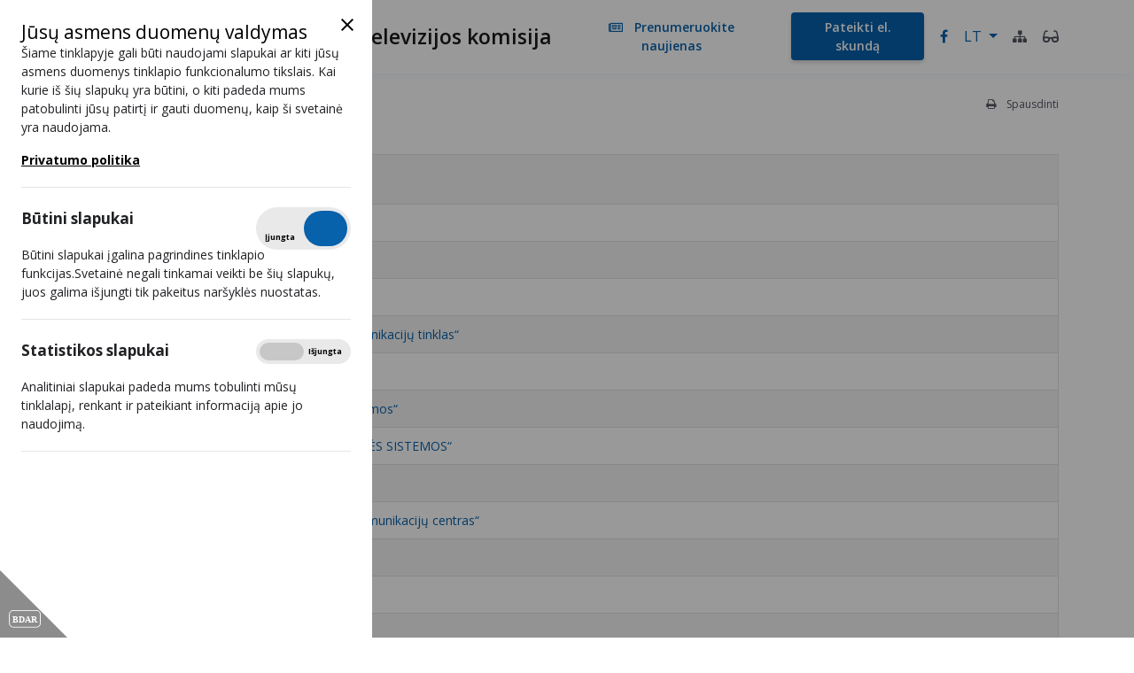

--- FILE ---
content_type: text/html; charset=utf-8
request_url: https://www.rtk.lt/lt/programos/duo-3
body_size: 4649
content:
<!DOCTYPE html>
<html xmlns="http://www.w3.org/1999/xhtml" xml:lang="lt" lang="lt">
<head>
        <title>Radijo ir televizijos programos | Lietuvos radijo ir televizijos komisija</title>
    <meta charset="UTF-8" />
    <meta name="viewport" content="width=device-width, initial-scale=1.0" />
    <meta name="description" content="" />
    <meta name="robots" content="all" />
    <meta name="theme-color" content="#ffffff">
    <meta name="copyright" content="Dizaino kryptis" />
    <!--[if IE]>
    <meta http-equiv="imagetoolbar" content="false" />
    <meta name="MSSmartTagsPreventParsing" content="true" />
    <![endif]-->
    

    <link rel="shortcut icon" href="//www.rtk.lt/favicon.ico" type="image/vnd.microsoft.icon" />
    <link rel="icon" href="//www.rtk.lt/favicon.ico" type="image/vnd.microsoft.icon" />

    <link href="https://fonts.googleapis.com/css?family=Open+Sans:300,400,600,700&display=swap" rel="stylesheet">

    <link rel="stylesheet" href="https://use.fontawesome.com/releases/v5.8.2/css/all.css"
          integrity="sha384-oS3vJWv+0UjzBfQzYUhtDYW+Pj2yciDJxpsK1OYPAYjqT085Qq/1cq5FLXAZQ7Ay" crossorigin="anonymous">
    <!--css-->
    <link rel="stylesheet" type="text/css" href="/Modules/Gpdr/assets/styles.min.css?f87ca496ee26f400b32ba46813b65127" />
<link rel="stylesheet" type="text/css" href="/assets/scripts/jquery_ui/jquery-ui.theme.min.css?f87ca496ee26f400b32ba46813b65127" />
<link rel="stylesheet" type="text/css" href="/Framework/assets/node_modules/bootstrap/dist/css/bootstrap.min.css?f87ca496ee26f400b32ba46813b65127" />
<link rel="stylesheet" type="text/css" href="/assets/scripts/vendors/font-awesome/css/font-awesome.min.css?f87ca496ee26f400b32ba46813b65127" />
<link rel="stylesheet" type="text/css" href="/Framework/assets/vendors/fancybox_2.1.5/jquery.fancybox.css?f87ca496ee26f400b32ba46813b65127" />
<link rel="stylesheet" type="text/css" href="/Framework/assets/vendors/jquery/plugins/ui-1.12.1/jquery-ui.structure.min.css?f87ca496ee26f400b32ba46813b65127" />
<link rel="stylesheet" type="text/css" href="/Framework/assets/vendors/jquery/plugins/ui-1.12.1/jquery-ui.theme.min.css?f87ca496ee26f400b32ba46813b65127" />
<link rel="stylesheet" type="text/css" href="/Framework/assets/node_modules/select2/dist/css/select2.min.css?f87ca496ee26f400b32ba46813b65127" />
<link rel="stylesheet" type="text/css" href="/Framework/assets/scss/cms-select2.css?f87ca496ee26f400b32ba46813b65127" />
<link rel="stylesheet" type="text/css" href="/Framework/assets/node_modules/lightslider/dist/css/lightslider.css?f87ca496ee26f400b32ba46813b65127" />

    <!--/css-->
        <link rel="stylesheet" rev="stylesheet" href="/assets/scss/screen.css?f87ca496ee26f400b32ba46813b65127" type="text/css" media="screen,print" charset="utf-8"/>
    <link rel="stylesheet" href="/assets/css/print.css?f87ca496ee26f400b32ba46813b65127" type="text/css" media="print" />
    <script type="text/javascript"> var baseHref = "//www.rtk.lt/lt/" </script>

    <!--js-->
    <script src="/Framework/assets/node_modules/jquery/dist/jquery.min.js?f87ca496ee26f400b32ba46813b65127"></script>

    <script type="text/javascript" src="/assets/scripts/scripts.js?f87ca496ee26f400b32ba46813b65127"></script>
    <!--/js-->

    

</head>
<body id="module_programs">
<a href="#main-content" class="skip-link">[[skip_to_content]]</a>


    
            <script>
        $(document).ready(function () {
            var browser_version = parseInt($.browser.version.split('.')[0]);
            if(
                ($.browser.msie && browser_version < 10)
                || ($.browser.mozilla && browser_version < 24)
                || ($.browser.chrome && browser_version < 30)
                || ($.browser.opera && browser_version < 20)
                || ($.browser.safari && browser_version < 7)
                || false
            ){
                $.get("//www.rtk.lt/lt/general/oldbrowser?ajax=1").done(function(r) {
                    if(r){
                        $('body').append(r);
                    }
                });
            }
        });
    </script>

    <section id="ccc" class="closed" style="z-index: 10000">
    <div id="ccc-overlay"></div>
    <div id="ccc-icon">
        <div class="triangle">
                        <img src="/Modules/Gpdr/assets/images/BDAR.svg" alt="BDAR" />
        </div>
    </div>
    <div id="ccc-module">
        <div id="ccc-content">
            <div id="ccc-close">
                <svg xmlns="http://www.w3.org/2000/svg" height="24" viewBox="0 0 24 24" width="24">
                    <path d="M19 6.41L17.59 5 12 10.59 6.41 5 5 6.41 10.59 12 5 17.59 6.41 19 12 13.41 17.59 19 19 17.59 13.41 12z"></path>
                </svg>
            </div>
            <h2>Jūsų asmens duomenų valdymas</h2>

<p>Šiame tinklapyje gali būti naudojami slapukai ar kiti jūsų asmens duomenys tinklapio funkcionalumo tikslais. Kai kurie iš šių slapukų yra būtini, o kiti padeda mums patobulinti jūsų patirtį ir gauti duomenų, kaip ši svetainė yra naudojama.</p>

                            <a href="asmens-duomenu-apsaugos-internete-politika" id="ccc-policy" class="ccc-notify-button ccc-button-solid">Privatumo politika</a>
            
            <hr>
            <div id="ccc-optional-categories">
                                    <div data-index="0" class="optional-cookie">
                        <h3 id="ccc-necessary-title">Būtini slapukai</h3>
                        <div class="checkbox-toggle">
                            <span class="disability-shown">Rodyti</span>
                            <form >
                                <label for="necessary-cookies" class="checkbox-toggle-label">
                                    <span class="sr-only">Tikrinti</span>
                                    <input id="necessary-cookies" class="checkbox-toggle-input" type="checkbox"
                                           name="gpgr-necessary-cookies"
                                           checked="checked" disabled="disabled">
                                    <span class="checkbox-toggle-on">Įjungta</span>
                                    <span class="checkbox-toggle-off">Išjungta</span>
                                    <span class="checkbox-toggle-toggle" data-index="0"></span>
                                </label>
                            </form>
                        </div>
                        <p id="ccc-necessary-description">Būtini slapukai įgalina pagrindines tinklapio funkcijas.Svetainė negali tinkamai veikti be šių slapukų, juos galima išjungti tik pakeitus naršyklės nuostatas.</p>
                        <div class="ccc-alert"></div>
                        <hr>
                    </div>
                                                    <div data-index="1" class="optional-cookie"><h3
                                class="optional-cookie-header">Statistikos slapukai</h3>
                        <div class="checkbox-toggle">
                            <span class="sr-only">Rodyti</span>
                            <form>
                                <label for="stats-cookie" class="checkbox-toggle-label">
                                    <input id="stats-cookie" class="checkbox-toggle-input" type="checkbox"
                                           name="gpgr-stats-cookies"
                                           >
                                    <span class="checkbox-toggle-on">Įjungta</span>
                                    <span class="checkbox-toggle-off">Išjungta</span>
                                    <span class="checkbox-toggle-toggle" data-index="0"></span>
                                </label>
                            </form>
                        </div>
                        <p>Analitiniai slapukai padeda mums tobulinti mūsų tinklalapį, renkant ir pateikiant informaciją apie jo naudojimą.</p>
                        <div class="ccc-alert"></div>
                        <hr>
                    </div>
                                                            </div>
            <div id="ccc-info"></div>
        </div>
    </div>
</section>


    
    <header>
    <div class="container">
        <nav class="navbar navbar-light navbar-expand-lg justify-content-between">
            <a href="//www.rtk.lt/lt/" class="main-logo"><img src="/assets/images/logo-main.png" alt="Lietuvos radijo ir televizijos komisija"/></a>

            <a href="/" class="navbar-brand align-items-center d-none d-md-flex disability-wrapper" tabindex="0">                <img src="/assets/images/lr_logo.png" class="d-inline-block align-center" alt="Lietuvos radijo ir televizijos komisija">
                                    <span>Lietuvos radijo ir televizijos komisija</span>
                            </a>
            <button class="navbar-toggler" type="button" data-toggle="collapse" data-target="#navbarCollapse"
                    aria-controls="navbarCollapse" aria-expanded="false" aria-label="Toggle navigation">
                <span class="navbar-toggler-icon"></span>
            </button>

            <div class="collapse navbar-collapse" id="navbarCollapse">
                <ul class="top_nav navbar-nav ml-auto">
                    <li class="nav-item">
                        <a href="//www.rtk.lt/lt/newsletters" class="btn btn-link w-icon-left"  tabindex="0"
                           id="subscribe-newsletter"                        >
                            <em class="far fa-newspaper"></em>
                            Prenumeruokite naujienas
                        </a>
                    </li>
                                            <li class="nav-item break-after-sm">
                            <a href="//www.rtk.lt/lt/formos/pateikite-e-skunda" class="btn btn-primary" tabindex="0"
                               id="submit-complaint">Pateikti el. skundą</a>
                        </li>
                                                                <li class="nav-item">
                            <a href="https://www.facebook.com/Lietuvos-radijo-ir-televizijos-komisija-571909659526622/" target="_blank" aria-label="Bad Request">
                                <em class="fa fa-facebook-f"></em>
                            </a>
                        </li>
                                        <li class="nav-item">
                            <ul class="languages nav navbar-nav navbar-right">
        <li class="dropdown">
            <a class="dropdown-toggle" tabindex="0" id="dropdownMenu1" data-toggle="dropdown" aria-haspopup="true" aria-expanded="false" role="button">
                LT
            </a>

            <div class="dropdown-menu" aria-labelledby="dropdownMenu1">
                                                                                                <a class="dropdown-item" href="//www.rtk.lt/en/">EN</a>
                                                </div>
        </li>
    </ul>

                    </li>
                    <li class="nav-item">
                        <a class="link-grey d-flex align-items-center"
                           href="//www.rtk.lt/lt/svetaines-medis" aria-label="$l10n->get('sitemap')}">
                            <em class="fa fa-sitemap"></em>
                        </a>

                    </li>
                    <li class="nav-item">
                        <a class="link-grey" href="//www.rtk.lt/lt/?disabilities_action=enable"
                           title="Versija neįgaliesiems" aria-label="Versija neįgaliesiems">
                            <em class="fas fa-glasses"></em>
                        </a>
                    </li>
                </ul>
            </div>
        </nav>
    </div>
</header>


    <div class="container-fluid p-0" id="main-content">
        
        
        
        <div class="container">
            <div class="inner_wrap">
            
            <div class="mb-30">
                <div class="page-top">
                                        
                                        <div class="top-wr d-none d-md-flex">
                        <nav aria-label="breadcrumb">
    <ol class="breadcrumb">
        <li>
            <a href="//www.rtk.lt/lt/" class="disability-wrapper" aria-label="Titulinis">
                <em class="fa fa-home"></em>
            </a>
        </li>
                    <li class="">
                <a
                    href="//www.rtk.lt/lt/programos"
                                        >
                
                                                            Programos
                                        </a>                            </li>
                    <li class="active">
                
                                                            Duo 3
                                                                    </li>
            </ol>
</nav>

                        <a href="javascript:window.print()" class="print_link link-grey link-sm w-icon-left">
                            <em class="fa fa-print" aria-hidden="true"></em> Spausdinti
                        </a>
                    </div>
                </div>
            </div>
        
    
    
    <div id="page_program">
        <h3 class="bold">Duo 3</h3>

                                                                                    <table class="table table-bordered table-condensed table-hover table-sm">
                    <thead>
                        <tr>
                            <th>#</th>
                            <th>Retransliuotojai - 23</th>
                        </tr>
                    </thead>
                    <tbody>
                                                                                    <tr>
                                    <td>1</td>
                                    <td><a href="//www.rtk.lt/lt/tiekejai/uab-ecofon">UAB „ECOFON“</a></td>
                                </tr>
                                                            <tr>
                                    <td>2</td>
                                    <td><a href="//www.rtk.lt/lt/tiekejai/uab-init">UAB „Init“</a></td>
                                </tr>
                                                            <tr>
                                    <td>3</td>
                                    <td><a href="//www.rtk.lt/lt/tiekejai/splius-uab">SPLIUS, UAB</a></td>
                                </tr>
                                                            <tr>
                                    <td>4</td>
                                    <td><a href="//www.rtk.lt/lt/tiekejai/uab-nacionalinis-telekomunikaciju-tinklas">UAB „Nacionalinis telekomunikacijų tinklas“</a></td>
                                </tr>
                                                            <tr>
                                    <td>5</td>
                                    <td><a href="//www.rtk.lt/lt/tiekejai/uab-balticum-tv-1">UAB „BALTICUM TV“</a></td>
                                </tr>
                                                            <tr>
                                    <td>6</td>
                                    <td><a href="//www.rtk.lt/lt/tiekejai/uab-kauno-interneto-sistemos">UAB „Kauno interneto sistemos“</a></td>
                                </tr>
                                                            <tr>
                                    <td>7</td>
                                    <td><a href="//www.rtk.lt/lt/tiekejai/uab-radijo-elektronines-sistemos">UAB „RADIJO ELEKTRONINĖS SISTEMOS“</a></td>
                                </tr>
                                                            <tr>
                                    <td>8</td>
                                    <td><a href="//www.rtk.lt/lt/tiekejai/uab-parabole">UAB „Parabolė“</a></td>
                                </tr>
                                                            <tr>
                                    <td>9</td>
                                    <td><a href="//www.rtk.lt/lt/tiekejai/uab-penkiu-kontinentu-komunikaciju-centras">UAB „Penkių kontinentų komunikacijų centras“</a></td>
                                </tr>
                                                            <tr>
                                    <td>10</td>
                                    <td><a href="//www.rtk.lt/lt/tiekejai/uab-bite-lietuva">UAB „Bitė Lietuva“</a></td>
                                </tr>
                                                            <tr>
                                    <td>11</td>
                                    <td><a href="//www.rtk.lt/lt/tiekejai/uab-kvartalo-tinklas">UAB „Kvartalo Tinklas“</a></td>
                                </tr>
                                                            <tr>
                                    <td>12</td>
                                    <td><a href="//www.rtk.lt/lt/tiekejai/uab-besmegeniai-1">UAB „Besmegeniai“</a></td>
                                </tr>
                                                            <tr>
                                    <td>13</td>
                                    <td><a href="//www.rtk.lt/lt/tiekejai/uab-progmera">UAB „Progmera“</a></td>
                                </tr>
                                                            <tr>
                                    <td>14</td>
                                    <td><a href="//www.rtk.lt/lt/tiekejai/v-ivanciko-individuali-imone-zaibas">V. Ivančiko individuali įmonė „Žaibas“</a></td>
                                </tr>
                                                            <tr>
                                    <td>15</td>
                                    <td><a href="//www.rtk.lt/lt/tiekejai/uab-ilora">UAB „Ilora“</a></td>
                                </tr>
                                                            <tr>
                                    <td>16</td>
                                    <td><a href="//www.rtk.lt/lt/tiekejai/uab-cgates">UAB „Cgates“</a></td>
                                </tr>
                                                            <tr>
                                    <td>17</td>
                                    <td><a href="//www.rtk.lt/lt/tiekejai/telia-lietuva-ab">Telia Lietuva, AB</a></td>
                                </tr>
                                                            <tr>
                                    <td>18</td>
                                    <td><a href="//www.rtk.lt/lt/tiekejai/uab-krena">UAB „KRĖNA“</a></td>
                                </tr>
                                                            <tr>
                                    <td>19</td>
                                    <td><a href="//www.rtk.lt/lt/tiekejai/uab-sugardas-1">UAB „Sugardas“</a></td>
                                </tr>
                                                            <tr>
                                    <td>20</td>
                                    <td><a href="//www.rtk.lt/lt/tiekejai/uab-socius">UAB „Socius“</a></td>
                                </tr>
                                                            <tr>
                                    <td>21</td>
                                    <td><a href="//www.rtk.lt/lt/tiekejai/uab-etanetas">UAB „Etanetas“</a></td>
                                </tr>
                                                            <tr>
                                    <td>22</td>
                                    <td><a href="//www.rtk.lt/lt/tiekejai/uab-televizijos-komunikacijos">UAB „TELEVIZIJOS KOMUNIKACIJOS“</a></td>
                                </tr>
                                                            <tr>
                                    <td>23</td>
                                    <td><a href="//www.rtk.lt/lt/tiekejai/uab-bite-lietuva-1">UAB Telekomunikacijų vartai</a></td>
                                </tr>
                                                                        </tbody>
                </table>
                                                <table class="table table-bordered table-condensed table-hover table-sm">
                    <thead>
                        <tr>
                            <th>#</th>
                            <th>Televizijos programų ir (ar) atskirų programų platintojai internete - 9</th>
                        </tr>
                    </thead>
                    <tbody>
                                                                                    <tr>
                                    <td>1</td>
                                    <td><a href="//www.rtk.lt/lt/tiekejai/uab-balticum-tv-1">UAB „BALTICUM TV“</a></td>
                                </tr>
                                                            <tr>
                                    <td>2</td>
                                    <td><a href="//www.rtk.lt/lt/tiekejai/uab-kauno-interneto-sistemos">UAB „Kauno interneto sistemos“</a></td>
                                </tr>
                                                            <tr>
                                    <td>3</td>
                                    <td><a href="//www.rtk.lt/lt/tiekejai/uab-init">UAB „Init“</a></td>
                                </tr>
                                                            <tr>
                                    <td>4</td>
                                    <td><a href="//www.rtk.lt/lt/tiekejai/"></a></td>
                                </tr>
                                                            <tr>
                                    <td>5</td>
                                    <td><a href="//www.rtk.lt/lt/tiekejai/uab-nacionalinis-telekomunikaciju-tinklas">UAB „Nacionalinis telekomunikacijų tinklas“</a></td>
                                </tr>
                                                            <tr>
                                    <td>6</td>
                                    <td><a href="//www.rtk.lt/lt/tiekejai/uab-cgates">UAB „Cgates“</a></td>
                                </tr>
                                                            <tr>
                                    <td>7</td>
                                    <td><a href="//www.rtk.lt/lt/tiekejai/as-go3-baltics">AS Go3 Baltics</a></td>
                                </tr>
                                                            <tr>
                                    <td>8</td>
                                    <td><a href="//www.rtk.lt/lt/tiekejai/uab-bite-lietuva">UAB „Bitė Lietuva“</a></td>
                                </tr>
                                                            <tr>
                                    <td>9</td>
                                    <td><a href="//www.rtk.lt/lt/tiekejai/telia-lietuva-ab">Telia Lietuva, AB</a></td>
                                </tr>
                                                                        </tbody>
                </table>
                    
    </div>

</div>

        </div>

        <div class="back_top">
            <a href="javascript:history.go(-1);" tabindex="0">
                <em class="fas fa-chevron-up fa-fw"></em>
                Į viršų
            </a>
        </div>
    </div>

    <footer>
        <div class="container">
            <p style="margin-bottom:.0001pt; margin:0cm 0cm 8pt"><span style="font-size:11pt"><span style="line-height:107%"><span style="font-family:Calibri,sans-serif"><span lang="LT" style="font-size:12.0pt"><span style="line-height:107%">Biudžetinė įstaiga, Įstaigos kodas 188741498.<br />
Duomenys apie įstaigą kaupiami ir saugomi Juridinių asmenų registre.<br />
Adresas: Šeimyniškių g. 3A, LT-09312 Vilnius.<br />
Tel. (0 5) 233 0660, faks. (0 5) 264 7125, e. p. <a href="mailto:lrtk@rtk.lt" style="color:blue; text-decoration:underline">lrtk@rtk.lt</a>        </span></span></span></span></span></p>

<p style="margin:0cm 0cm 8pt"> </p>

<p>                               </p>

<p style="text-align: right;"> </p>

        </div>
    </footer>

    <script>$(function() { 
$('.ck_toggle_text').each(function() { $(this).before('<a class="ck_href ck_expand_href">'+(typeof $(this).attr('title') != "undefined" && $(this).attr('title') != '' ? $(this).attr('title') : 'Išskleisti') + '</a>').append('<a class="ck_href ck_collapse_href">Suskleisti</a>'); } );
$('body').on('click','a.ck_expand_href',function() { $(this).hide(); $(this).next('.ck_toggle_text').toggleClass('ck_hide_text'); } );
$('body').on('click','a.ck_collapse_href',function() { $(this).parent('.ck_toggle_text').prev('.ck_expand_href').show(); $(this).parent('.ck_toggle_text').toggleClass('ck_hide_text'); } )} );</script>
    
    <!--js-->
    <script src="/Modules/Gpdr/assets/ccc-script.js?f87ca496ee26f400b32ba46813b65127"></script>
<script src="/assets/scripts/jquery.touchSwipe.min.js?f87ca496ee26f400b32ba46813b65127"></script>
<script src="/assets/scripts/jquery.fracs-0.15.0.min.js?f87ca496ee26f400b32ba46813b65127"></script>
<script src="/assets/scripts/imgLiquid-min.js?f87ca496ee26f400b32ba46813b65127"></script>
<script src="/assets/scripts/jquery-migrate-3.1.0.min.js?f87ca496ee26f400b32ba46813b65127"></script>
<script src="/Framework/assets/js/cms-captcha.js?f87ca496ee26f400b32ba46813b65127"></script>
<script src="/Framework/assets/vendors/jquery/plugins/browser/jquery.browser.min.js?f87ca496ee26f400b32ba46813b65127"></script>
<script src="/assets/scripts/jquery_ui/jquery-ui.min.js?f87ca496ee26f400b32ba46813b65127"></script>
<script src="/Framework/assets/node_modules/popper.js/dist/umd/popper.min.js?f87ca496ee26f400b32ba46813b65127"></script>
<script src="/Framework/assets/node_modules/bootstrap/dist/js/bootstrap.min.js?f87ca496ee26f400b32ba46813b65127"></script>
<script src="/Framework/assets/vendors/fancybox_2.1.5/jquery.fancybox.pack.js?f87ca496ee26f400b32ba46813b65127"></script>
<script src="/assets/scripts/jquery.nicescroll.min.js?f87ca496ee26f400b32ba46813b65127"></script>
<script src="/assets/scripts/jquery-scrolltofixed-min.fix.js?f87ca496ee26f400b32ba46813b65127"></script>
<script src="/Framework/assets/vendors/jquery/plugins/ui-1.12.1/jquery-ui.min.js?f87ca496ee26f400b32ba46813b65127"></script>
<script src="/Framework/assets/node_modules/select2/dist/js/select2.min.js?f87ca496ee26f400b32ba46813b65127"></script>
<script src="/Framework/assets/node_modules/select2/dist/js/i18n/lt.js?f87ca496ee26f400b32ba46813b65127"></script>
<script src="/Framework/assets/js/cms-select2.js?f87ca496ee26f400b32ba46813b65127"></script>
<script src="/Framework/assets/vendors/jquery/plugins/ui-1.12.1/i18n/datepicker-lt.min.js?f87ca496ee26f400b32ba46813b65127"></script>
<script src="/Framework/assets/js/cms-datepicker.js?f87ca496ee26f400b32ba46813b65127"></script>
<script src="/assets/vendors/jcarousel/jquery.jcarousel.min.js?f87ca496ee26f400b32ba46813b65127"></script>
<script src="/Framework/assets/node_modules/lightslider/dist/js/lightslider.js?f87ca496ee26f400b32ba46813b65127"></script>
<script src="/Framework/assets/js/cms-ajax-form.min.js?f87ca496ee26f400b32ba46813b65127"></script>

    <!--/js-->

    
    </body>
</html>


--- FILE ---
content_type: text/css
request_url: https://www.rtk.lt/Modules/Gpdr/assets/styles.min.css?f87ca496ee26f400b32ba46813b65127
body_size: 958
content:
#ccc{position:fixed;z-index:6;font-size:12px;line-height:1.4em;font-smooth:antialised;-webkit-font-smoothing:antialiased}#ccc h2{font-size:21px;color:#000;line-height:1.2;margin:0}#ccc h3{font-size:17px;color:#202124;font-weight:700;line-height:1.2;margin:20px 0}h3.optional-cookie-header{padding-right:115px}#ccc a,#ccc p{font-size:14px;color:#202124;line-height:1.5}#ccc a{text-decoration:underline}.optional-cookie-links li{display:inline-block}.optional-cookie-links li:not(:first-of-type):before{content:"/";display:inline-block;padding-right:.5rem;padding-left:.5rem;color:#6c757d}#ccc hr{margin:20px 0 25px 0}#ccc-content{width:100%;position:absolute;overflow-y:auto;padding:24px;box-sizing:border-box}#ccc-close{position:absolute;right:16px;top:16px;width:24px;cursor:pointer}#ccc.open #ccc-overlay{-webkit-transform:translateZ(0);-moz-transform:translateZ(0);-o-transform:translateZ(0);transform:translateZ(0);opacity:1}#ccc-overlay{position:fixed;top:0;bottom:0;left:0;right:0;z-index:1;background:rgba(0,0,0,.4);-moz-transform:translate3d(0,-100%,0);-o-transform:translate3d(0,-100%,0);-webkit-transform:translate3d(0,-100%,0);transform:translate3d(0,-100%,0);opacity:0;transition:transform 0s,opacity .4s,-webkit-transform 0s;-webkit-backface-visibility:hidden;backface-visibility:hidden;will-change:transform,opacity}#ccc-icon{position:fixed;bottom:0;width:0;height:80px;cursor:pointer;z-index:4}#ccc .triangle{width:135px;height:85px;background-color:#8c8c8c;transform:rotate(45deg);-moz-transform:rotate(45deg);-o-transform:rotate(45deg);-webkit-transform:rotate(45deg);left:-67px;position:relative;top:22px}#ccc .triangle img{position:absolute;left:48%;transform:rotate(-45deg);-moz-transform:rotate(-45deg);-o-transform:rotate(-45deg);-webkit-transform:rotate(-45deg);top:10%}#ccc-module{background-color:#fff;position:fixed;height:100%;z-index:2;transition:-webkit-transform .6s;transition:transform .6s;-moz-transition:transform .6s;-o-transition:transform .6s;-webkit-transition:transform .6s;-moz-backface-visibility:hidden;-webkit-backface-visibility:hidden;backface-visibility:hidden;will-change:transform;width:100%;max-width:420px;overflow-y:auto}#ccc.open #ccc-module{-moz-transform:translate3d(100%,0,0);-o-transform:translate3d(100%,0,0);-webkit-transform:translate3d(100%,0,0);transform:translate3d(100%,0,0);right:100%}#ccc.closed #ccc-module{left:auto;right:100%;-moz-transform:translateZ(0);-o-transform:translateZ(0);-webkit-transform:translateZ(0);transform:translateZ(0)}#ccc-notify{display:none}#ccc .checkbox-toggle-off,#ccc .checkbox-toggle-on{flex:1;flex-basis:50%;width:50%;min-width:40px;text-align:center;z-index:2;font-size:.75em;font-weight:700;padding:0 6px;white-space:nowrap;display:initial;line-height:20px}#ccc .checkbox-toggle-toggle{display:block;width:50%;height:100%;cursor:pointer;position:absolute;top:0;left:0;z-index:3;border-radius:50px;transition:all .4s ease;background-color:#3b3c3e}#ccc .checkbox-toggle input:not(:checked)~.checkbox-toggle-toggle{left:0;background-color:#c7c7c7!important}#ccc .checkbox-toggle input:checked~.checkbox-toggle-toggle{left:50%}#ccc .checkbox-toggle{position:absolute;top:-3px;right:0;margin:0;border-radius:50px;border:4px solid #e9e9e9;background-color:#e9e9e9}#ccc .optional-cookie{position:relative}#ccc .optional-cookie:last-of-type{margin-bottom:50px}#ccc .checkbox-toggle-label{margin:0;cursor:pointer;z-index:1}#ccc .checkbox-toggle-input{margin:0;padding:0;visibility:hidden;display:block;position:absolute;top:0;bottom:0;left:0;right:0;width:100%;height:100%}a#ccc-policy{font-size:14px;color:#fff;font-weight:700;line-height:1.5;border:none;border-radius:5px;background-color:#3b3c3e;padding:10px 30px;text-decoration:none}@media(max-width:579px){#ccc-module{max-width:100%}#ccc .triangle{width:105px;height:82px;left:-60px;top:31px}#ccc .triangle img{left:48%;top:6%}}


--- FILE ---
content_type: text/css;charset=UTF-8
request_url: https://www.rtk.lt/Framework/assets/scss/cms-select2.css?f87ca496ee26f400b32ba46813b65127
body_size: 193
content:
/* compiled by scssphp v0.7.6 on Tue, 11 Nov 2025 14:24:48 +0000 (0.0018s) */

.select2-container{width:100% !important}select.is-invalid + .select2-container .select2-selection{border-color:#dc3545}.select2-results__option[aria-selected="true"]{position:relative}.select2-results__option[aria-selected="true"]:after{content:"\f00d";display:block;position:absolute;right:10px;top:50%;font-style:normal;font-variant:normal;font-weight:900;font-family:FontAwesome, "Font Awesome 5 Free";font-size:inherit;text-rendering:auto;-webkit-font-smoothing:antialiased;-moz-osx-font-smoothing:grayscale;margin-top:-10px}

--- FILE ---
content_type: text/css;charset=UTF-8
request_url: https://www.rtk.lt/assets/scss/screen.css?f87ca496ee26f400b32ba46813b65127
body_size: 9986
content:
/* compiled by scssphp v0.7.6 on Tue, 11 Nov 2025 14:24:48 +0000 (0.1157s) */

body{font-family:'Open Sans', sans-serif;overflow-x:hidden;min-height:100vh;display:flex;flex-direction:column;color:#040406}a{-webkit-transition-duration:0.3s !important;transition-duration:0.3s !important;-webkit-transition-property:color, background-color !important;transition-property:color, background-color !important;color:#0761ab}a h2,a h5,a p,a i,a div{-webkit-transition-duration:0.3s !important;transition-duration:0.3s !important;-webkit-transition-property:color, background-color !important;transition-property:color, background-color !important}h1{font-size:29px;font-size:1.81rem}h2{font-size:22px;font-size:1.38rem}h3{font-size:18px;font-size:1.13rem;color:rgba(4, 4, 6, 1);font-weight:600}h4{font-size:16px;font-size:1rem;font-weight:600}.text-grey{color:#505460}.text-white{color:#fff}.sm-text{font-size:12px !important}p{font-size:14px;font-size:0.88rem;font-weight:400}.text a{color:#0761ab;text-decoration:underline}.text h3 + ul,.text h3{margin-bottom:1.28rem}.text p{line-height:28px}.font-weight-bold,.bold{font-weight:bold}.font-weight-600{font-weight:600}.link-black{font-size:14px;font-size:0.88rem;color:rgba(4, 4, 6, 1);line-height:20px}.link-black:hover{text-decoration:underline}.text-underline{text-decoration:underline}.link-blue{color:#0761ab !important;font-size:12px}.link-blue:hover{text-decoration:underline}.text-secondary{color:#505460 !important}body{overflow-x:hidden;min-height:100vh;display:flex;flex-direction:column}.page-top{padding-top:1.67rem;padding-bottom:1.11rem;position:relative}.page-top h2{color:rgba(4, 4, 6, 1);font-weight:600;line-height:1.89rem;margin-bottom:1.39rem}.align-bottom{align-items:flex-end}.bottom-wr{display:flex;justify-content:space-between;margin-bottom:1.11rem}.bottom-wr .renewed-date{color:rgba(80, 84, 96, 1);font-size:12px;font-size:0.75rem;font-weight:600}.bottom-wr .soc-wr{color:rgba(80, 84, 96, 1);font-size:12px;font-size:0.75rem;font-weight:600}.bottom-wr .soc-wr em{color:#0761ab}.bottom-wr .soc-wr a:hover em{color:rgba(4, 4, 6, 1)}.bottom-wr .soc-wr .social-links{display:inline-block}.bottom-wr .soc-wr .social-links a{margin:0 0.39rem}.py-30{padding-top:30px;padding-bottom:30px}.my-30{margin-bottom:30px;margin-top:30px}.sc-title{position:relative;padding-bottom:20px;padding-left:45px;border-bottom:2px solid #0761ab;margin-bottom:20px}.sc-title em{color:#0761ab;position:absolute;left:0;top:0;font-size:24px;font-size:1.5rem}.hide{display:none !important}.back_top{position:fixed;display:none;right:0;bottom:0;margin-right:3rem;margin-bottom:3rem}.back_top a{background-color:#0761ab;padding:1rem;color:#fff;-webkit-box-shadow:0px 2px 3px 0px rgba(0, 0, 0, 0.4);-moz-box-shadow:0px 2px 3px 0px rgba(0, 0, 0, 0.4);box-shadow:0px 2px 3px 0px rgba(0, 0, 0, 0.4)}.disability-shown{visibility:hidden;font-size:0}body.bg-white *:not(.fa):before,body.bg-white *:not(.fas):before,body.bg-white *:not(.carousel-indicators li):before,body.bg-white *:not(.fa):after,body.bg-white *:not(.fas):after,body.bg-white *:not(.carousel-indicators li):after{background:#fff !important;color:#000 !important}body.bg-white textarea,body.bg-white input{border:0.06rem solid #000;background:#fff !important;color:#000 !important}body.bg-white .alert{border:0.06rem solid #000;background:#fff;color:#000}body.bg-white .btn.btn-warning{background:#fff;color:#000;border-color:#000}body.bg-white label,body.bg-white .breadcrumb li a,body.bg-white .text ol > li::before{color:#000 !important}body.bg-white .form-control,body.bg-white .input-group span.input-group-append{height:auto;min-height:2.06rem}body.bg-white div.form-check input[type="checkbox"].form-check-input + label.form-check-label::before,body.bg-white label.label_check::before,body.bg-white label.label_radio::before{border-color:#000}body.bg-white div.form-check input[type="checkbox"].form-check-input:checked + label.form-check-label::before,body.bg-white label.label_check.c_on::before,body.bg-white label.label_radio.r_on::before{background-color:#000}body.bg-white header{border-bottom:0.06rem solid #000}body.bg-white .nav-item .submenu{border:0.06rem solid #000}body.bg-white .overlay-darken{background:transparent linear-gradient(0deg, rgba(0, 0, 0, 0) 0%, rgba(0, 0, 0, 0) 22%, rgba(0, 0, 0, 1) 79%, rgba(0, 0, 0, 0.84) 100%) 0% 0% no-repeat padding-box}body.bg-white .msg-widget li:after{display:none}body.bg-white .disability-shown{display:block !important}body.bg-white .disability-wrapper{display:flex;align-items:center}body.bg-white .disability-wrapper span{margin:0 5px}body.bg-white #ccc-optional-categories .disability-shown{position:absolute;top:-20px;right:0}body.bg-white #ccc-optional-categories .checkbox-toggle-on,body.bg-white #ccc-optional-categories .checkbox-toggle-off{font-size:12px}body.bg-white p{text-align:left !important}body.bg-white .back_top a{border:1px solid #000;box-shadow:none;background-color:#fff}body.bg-white .home-top-block .inner-info-wr h1,body.bg-white .home-top-block .inner-info-wr p{color:#fff !important}body.bg-white .home-top-block .inner-block,body.bg-white .page-top.w-image{filter:grayscale(100%)}body.bg-white .page-top.w-image h1{color:#fff !important}body.bg-white .side-navigation li{background-color:#fff;border:0.06rem solid #000}body.bg-white .side-navigation li .nav-text{background-color:#fff !important;border:0.06rem solid #000}body.bg-white .news_items_list .date{color:#000}body.bg-white .right-list #languages .dropdown-toggle::after{border-color:#000 !important}body.bg-white .nav-item .submenu-link{border:0.06rem solid #fff !important}body.bg-white .nav-item .submenu-link:hover{background-color:#fff;border:0.06rem solid #000 !important}body.bg-white .slick-cards .slick-slide{box-shadow:0 0.06rem 0.17rem rgba(0, 0, 0, 0.2)}body.bg-white .slick-dots li button:before{color:#000 !important}body.bg-white .ui-datepicker-prev.ui-corner-all .ui-icon{margin-top:-4px}body.bg-white .ui-datepicker-next.ui-corner-all .ui-icon{margin-top:-4px}body.bg-white .events .date{background-color:#fff;border:0.06rem solid #000}body.bg-white .events li:hover .time{color:#000}body.bg-white .text ul li::before,body.bg-white .ui-datepicker-header,body.bg-white .ui-datepicker td.day_ui-state-event-day.active .ui-state-default,body.bg-white .ui-state-default:hover,body.bg-white .ui-widget-content .ui-state-default:hover,body.bg-white #ccc .triangle,body.bg-white #ccc .checkbox-toggle-toggle{background-color:#000}body.bg-white .ui-datepicker-month,body.bg-white .ui-datepicker-year{color:#fff !important}body.bg-white .w-arrow-right::after,body.bg-white ol.breadcrumb li:first-of-type:before{color:#000}body.bg-white ol.breadcrumb .breadcrumb-item + .breadcrumb-item::before{border-left:4px solid #000}body.bg-white #filter_form input,body.bg-white .pager_value .pages-wr:after{border-color:#000}body.bg-white .filter_container .btn-primary{height:auto}body.bg-white .services-block .card .card-header[aria-expanded="true"]{background-color:#000 !important}body.bg-white .services-block .card .card-header[aria-expanded="true"] h5{color:#fff !important}body.bg-white .lg-toolbar span{color:#fff !important}body.bg-white #ui-datepicker-div,body.bg-white footer{background:#fff;color:#000;border-top:1px solid #000}body.bg-white .nav-tabs .nav-link.active{background-color:#fff;color:#000}body.bg-white .nav-tabs .nav-link.active:before,body.bg-white .nav-tabs .nav-link.active:after{display:none;background-image:none}body.bg-white .navbar-main{border-bottom:1px solid #000}body.bg-white .btn-primary{border:1px solid #000}body.bg-white .btn-default:hover{background-color:#000;color:#fff}body.bg-white a,body.bg-white i,body.bg-white p,body.bg-white hr,body.bg-white small,body.bg-white h1,body.bg-white h2,body.bg-white h3,body.bg-white h4,body.bg-white h5,body.bg-white h6,body.bg-white b,body.bg-white li,body.bg-white em{color:#000 !important}body.bg-white a .overlay,body.bg-white i .overlay,body.bg-white p .overlay,body.bg-white hr .overlay,body.bg-white small .overlay,body.bg-white h1 .overlay,body.bg-white h2 .overlay,body.bg-white h3 .overlay,body.bg-white h4 .overlay,body.bg-white h5 .overlay,body.bg-white h6 .overlay,body.bg-white b .overlay,body.bg-white li .overlay,body.bg-white em .overlay{background:rgba(255, 255, 255, 0.7) !important;color:#000 !important}body.bg-white .btn-primary,body.bg-white .btn-success,body.bg-white .btn-danger,body.bg-white .btn-secondary,body.bg-white .btn-outline-primary{background:linear-gradient(90deg, #efefef, #eee) !important;color:#000 !important;border-color:#000 !important}body.bg-white .btn-secondary{border:1px solid #000}body.bg-white .dropdown.dropdown-simple .dropdown-toggle{background:#fff !important}body.bg-white .sc-title{border-color:#000 !important}body.bg-white .dropdown-menu > .active > a,body.bg-white .dropdown-menu > .active > a:hover,body.bg-white .dropdown-menu > .active > a:focus,body.bg-white .nav .languages .dropdown-menu li a:hover,body.bg-white .nav .languages .dropdown-menu li.active a{background:#fff !important;color:#000 !important}body.bg-white img{filter:grayscale(1)}body.bg-white input[type="text"]:focus{box-shadow:0px 0px 12.61px 0.39px rgba(0, 0, 0, 0.08) !important;border-color:#000 !important}body.bg-white .ui-timepicker-div .ui-widget-header{background-color:#000;color:#fff}body.bg-white .ui-timepicker-div .ui-slider-handle{background-color:#000}body.bg-white .ui-datepicker-buttonpane button.ui-state-default{background-color:#000;color:#fff;border-radius:5px !important;border:0}body.bg-white #ui-datepicker-div .ui-datepicker-prev,body.bg-white #ui-datepicker-div .ui-datepicker-next{background-color:#fff}body.bg-white #ui-datepicker-div .ui-datepicker-next.ui-corner-all .ui-icon,body.bg-white #ui-datepicker-div .ui-datepicker-prev.ui-corner-all .ui-icon{border-color:#000}body.bg-white #ui-datepicker-div .ui-datepicker-prev:before{border-right:5px solid #000}body.bg-white #ui-datepicker-div .ui-datepicker-next:before{border-left:5px solid #000}body.bg-white #ui-datepicker-div .ui-datepicker-header{background-color:#000}body.bg-white #ui-datepicker-div .ui-datepicker-month,body.bg-white #ui-datepicker-div .ui-datepicker-year{color:#fff !important}body.bg-white #ui-datepicker-div .ui-state-hover.ui-datepicker-prev:before{border-right:5px solid #fff}body.bg-white #ui-datepicker-div .ui-state-hover.ui-datepicker-next:before{border-left:5px solid #fff}body.bg-white #ui-datepicker-div .ui-state-default{margin:0 auto;border-radius:50%}body.bg-white #ui-datepicker-div tbody .ui-state-default.ui-state-active,body.bg-white #ui-datepicker-div tbody .ui-datepicker-today a,body.bg-white #ui-datepicker-div tbody td .ui-state-default:hover{background-color:#000;color:#fff !important}body.bg-white .content-wrapper{background-color:#fff}body.bg-white .chat-widget{background-color:#000}body.bg-white .plus:before,body.bg-white .plus:after{background-color:#000 !important}body.bg-white .inner_wrap{background-color:#fff}body.bg-white .bg-grey{background-color:#fff;border-radius:5px}body.bg-white .radio-wr .checkmark{border-color:#000}body.bg-white .radio-wr input:checked ~ .checkmark::after{background-color:#000}body.bg-white .checkbox-wr input:checked ~ .checkmark{background-color:#fff}body.bg-white .checkbox-wr:hover input ~ .checkmark{background-color:#343434}body.bg-white .select2-container--default .select2-selection,body.bg-white .select2-container--default .select2-dropdown,body.bg-white .select2-container--default .select2-selection.select2-selection--single .select2-selection__arrow b{border-color:#000}body.bg-white .pager_value select,body.bg-white .dropdown.dropdown-simple .dropdown-toggle,body.bg-white .dropdown-menu{border-color:#000}body.bg-white .pager_value .pages-wr::after,body.bg-white .btn-link,body.bg-white .dropdown.dropdown-simple .dropdown-toggle::after,body.bg-white button#show-all,body.bg-white #letters button{color:#000}body.bg-white .switch-arrows,body.bg-white .dropdown.dropdown-simple .dropdown-menu .dropdown-item.active{background-color:#000 !important}body.bg-white img{filter:grayscale(1)}body.bg-white .background-image,body.bg-white .header-w-def-img{-webkit-filter:grayscale(100%);filter:grayscale(100%)}body.bg-white .top-title h1{color:#fff !important}body.bg-white .dropdown-menu li:hover{background-color:#eee !important}body.bg-white .msg-widget li{background:#fff;color:#000;border:1px solid #000}body.bg-white .alert a,body.bg-white .table tbody a{text-decoration:underline}body.bg-white .panel .panel-heading [data-toggle="collapse"][aria-expanded="true"]{background:#000;color:#fff}body.bg-white .panel .panel-heading [data-toggle="collapse"][aria-expanded="true"] em{color:#fff !important}body.bg-white .card-w-header .card-header{background:#000;color:#fff}body.bg-white .card-w-header .card-header *{color:#fff !important}body.bg-white .search_results_list .text-primary{font-weight:bold;color:#000 !important}body.bg-black{background:#000 !important;color:#fff !important;background:#000;color:#fff}body.bg-black *:not(.fa):before,body.bg-black *:not(.fas):before,body.bg-black *:not(.carousel-indicators li):before,body.bg-black *:not(.carousel-control-prev-icon):before,body.bg-black *:not(.carousel-control-next-icon):before,body.bg-black *:not(.fa):after,body.bg-black *:not(.fas):after,body.bg-black *:not(.carousel-indicators li):after,body.bg-black *:not(.carousel-control-prev-icon):after,body.bg-black *:not(.carousel-control-next-icon):after{background:#000 !important;color:#fff !important;border-color:#fff !important}body.bg-black img{filter:grayscale(1);padding:1px;background-color:#fff}body.bg-black textarea,body.bg-black input{border:1px solid #fff;background:#000 !important;color:#fff !important;border-color:#fff !important}body.bg-black .navbar-main{background:#000;border-bottom:1px solid #fff}body.bg-black .sub-wr{background-color:#000 !important}body.bg-black .back_top a{border:1px solid #fff;box-shadow:none;background-color:#000}body.bg-black.disab_enablet{border-bottom:none !important}body.bg-black hr{border-color:#fff}body.bg-black .sc-title{border-color:#fff}body.bg-black .news_items_list .date{color:#fff}body.bg-black .text-grey{color:rgba(255, 255, 255, 0.9)}body.bg-black .disability-shown{display:block !important}body.bg-black .disability-wrapper{display:flex;align-items:center}body.bg-black .disability-wrapper span{margin:0 5px}body.bg-black #ccc-optional-categories .disability-shown{position:absolute;top:-20px;right:0}body.bg-black #ccc-optional-categories .checkbox-toggle-on,body.bg-black #ccc-optional-categories .checkbox-toggle-off{font-size:12px}body.bg-black p{text-align:left !important}body.bg-black ul.side-actions-list li a em,body.bg-black .nav-back,body.bg-black .nav-back em{color:#000 !important}body.bg-black .overlay-darken{background:transparent linear-gradient(0deg, rgba(0, 0, 0, 0) 0%, rgba(0, 0, 0, 0) 22%, rgba(0, 0, 0, 1) 79%, rgba(0, 0, 0, 0.84) 100%) 0% 0% no-repeat padding-box}body.bg-black .alert{border:1px solid #fff;background:#000;color:#fff;border:1px solid #fff}body.bg-black .alert a,body.bg-black .table tbody a{text-decoration:underline}body.bg-black #ui-datepicker-div,body.bg-black footer{background:#000;color:#fff;border-top:1px solid #fff}body.bg-black .nform.bootstrap.submit_hidden,body.bg-black .card-df .card-header,body.bg-black .card-df .card-body{background-color:#000;color:#fff}body.bg-black .sm-card:hover{border-color:#fff}body.bg-black .content-wrapper ul li:before{background-color:#fff}body.bg-black .content-wrapper{background-color:#000;border:1px solid #fff}body.bg-black .content-wrapper ul li:before{background-color:#000;color:#fff !important}body.bg-black header{border-bottom:1px solid #fff;background-color:#000}body.bg-black header .main-logo img,body.bg-black header .navbar-brand img{padding:1px;background-color:#fff}body.bg-black .nav-item .submenu{border:1px solid #fff}body.bg-black .home-top-block .inner-block,body.bg-black .page-top.w-image{filter:grayscale(100%)}body.bg-black .page-top.w-image h1{color:#fff !important}body.bg-black .side-navigation li{background-color:#000;border:1px solid #fff}body.bg-black .side-navigation li .nav-text{background-color:#000 !important;border:1px solid #fff}body.bg-black .right-list #languages .dropdown-toggle::after{border-color:#000 !important}body.bg-black .nav-item .submenu{background-color:#000}body.bg-black #accordion.accordion-square .card,body.bg-black .accordion-square .card{border:1px solid #fff}body.bg-black #accordion .card-header{border-bottom:1px solid #fff}body.bg-black .mt-container{background-color:#000}body.bg-black .mt-container .sc-top{background-color:#000}body.bg-black .nav-item .submenu-link{border:1px solid #000 !important}body.bg-black .nav-item .submenu-link:hover{background-color:#000;border:1px solid #fff !important}body.bg-black .slick-cards .slick-slide{box-shadow:0 1px 3px rgba(0, 0, 0, 0.2);border:1px solid #fff}body.bg-black .slick-dots li button:before{color:#fff !important}body.bg-black .slick-cards .slick-next.slick-arrow,body.bg-black .slick-cards .slick-prev.slick-arrow{background-color:#000;border:1px solid #fff}body.bg-black .slick-cards .slick-next.slick-arrow:before,body.bg-black .slick-cards .slick-prev.slick-arrow:before{border-color:#fff}body.bg-black .badge{border:1px solid #fff;background-color:#000}body.bg-black .date{color:#fff}body.bg-black .card-w-shadow{border:1px solid #fff}body.bg-black .ui-datepicker-prev.ui-corner-all .ui-icon{margin-top:-4px}body.bg-black .ui-datepicker-next.ui-corner-all .ui-icon{margin-top:-4px}body.bg-black .events .date{background-color:#000;border:1px solid #fff}body.bg-black .events .time{color:#fff}body.bg-black .events li:hover .time{color:#fff}body.bg-black .ui-datepicker-header{background-color:#000;border:1px solid #fff}body.bg-black .ui-datepicker-month,body.bg-black .ui-datepicker-year{color:#fff !important}body.bg-black .ui-datepicker{background-color:#000;border:1px solid #fff}body.bg-black .ui-datepicker .ui-datepicker-prev,body.bg-black .ui-datepicker .ui-datepicker-next,body.bg-black .ui-datepicker .ui-datepicker-calendar{background-color:#000}body.bg-black .ui-datepicker .ui-datepicker-prev,body.bg-black .ui-datepicker .ui-datepicker-next{border:1px solid #fff}body.bg-black .ui-datepicker .ui-datepicker-prev .ui-icon,body.bg-black .ui-datepicker .ui-datepicker-next .ui-icon{border-color:#fff}body.bg-black .ui-datepicker .ui-datepicker-calendar th,body.bg-black .ui-datepicker .ui-state-default,body.bg-black .ui-datepicker .ui-widget-content .ui-state-default,body.bg-black .ui-datepicker td.day_ui-state-event-day.active .ui-state-default{color:#fff !important}body.bg-black .ui-datepicker td.day_ui-state-event-day.active .ui-state-default,body.bg-black .ui-state-default:hover,body.bg-black .ui-widget-content .ui-state-default:hover{background-color:#fff}body.bg-black .renewed-date,body.bg-black .soc-wr{color:#fff}body.bg-black ol.breadcrumb li a{color:#fff !important}body.bg-black .w-arrow-right::after,body.bg-black ol.breadcrumb li:first-of-type:before{color:#fff}body.bg-black ol.breadcrumb .breadcrumb-item + .breadcrumb-item::before{border-left:4px solid #fff}body.bg-black #ccc .triangle{background-color:#000;border:1px solid #fff}body.bg-black #ccc .triangle img{padding:0;background-color:#000}body.bg-black #ccc #ccc-module{background-color:#000;border-right:1px solid #fff}body.bg-black #ccc .checkbox-toggle{background-color:#000;border:1px solid #fff;border-radius:25px;overflow:hidden}body.bg-black #ccc .checkbox-toggle-toggle,body.bg-black .text ul li::before,body.bg-black .ui-datepicker-header,body.bg-black .ui-datepicker td.day_ui-state-event-day.active .ui-state-default,body.bg-black .ui-state-default:hover,body.bg-black .ui-widget-content .ui-state-default:hover{background-color:#fff}body.bg-black #filter_form input{border-color:#000}body.bg-black .filter_container .btn-primary{height:auto}body.bg-black .pager_value .pages-wr:after{border-color:#000}body.bg-black .services-block .card .card-header[aria-expanded="true"]{background-color:#000 !important}body.bg-black .services-block .card .card-header[aria-expanded="true"] h5{color:#fff !important}body.bg-black .lg-toolbar span{color:#fff !important}body.bg-black .mobile-menu{background-color:#000}body.bg-black .mobile-menu .top-mobile,body.bg-black .mobile-menu .search-wr,body.bg-black .mobile-menu .mobile-nav{background:#000}body.bg-black .mobile-menu .search-wr input{border:0}body.bg-black .mobile-menu .search-form{border:0 !important}body.bg-black .mobile-menu .submenu-link{background-color:#000 !important}body.bg-black .mobile-menu .submenu-link:after{background-color:#000 !important}body.bg-black .mobile-menu .close:before,body.bg-black .mobile-menu .close:after{background-color:#fff}body.bg-black .bg-grey{background-color:#000;border-radius:5px}body.bg-black .radio-wr .checkmark{border-color:#fff}body.bg-black .radio-wr input:checked ~ .checkmark::after{background-color:#000}body.bg-black .checkbox-wr input:checked ~ .checkmark{background-color:#000}body.bg-black .checkbox-wr:hover input ~ .checkmark{background-color:#343434}body.bg-black .ui-timepicker-div .ui-widget-header{background-color:#000;color:#fff}body.bg-black .ui-timepicker-div .ui-slider-handle{background-color:#000;border:1px solid #fff}body.bg-black .ui-datepicker-buttonpane button.ui-state-default{background-color:#fff;color:#000;border-radius:5px !important;border:0}body.bg-black #ui-datepicker-div{box-shadow:none}body.bg-black #ui-datepicker-div .ui-datepicker-prev:before{border-right:5px solid #fff}body.bg-black #ui-datepicker-div .ui-datepicker-next:before{border-left:5px solid #fff}body.bg-black #ui-datepicker-div .ui-datepicker-header{background-color:#000}body.bg-black #ui-datepicker-div .ui-datepicker-month,body.bg-black #ui-datepicker-div .ui-datepicker-year{color:#fff !important}body.bg-black #ui-datepicker-div .ui-state-hover.ui-datepicker-prev:before{border-right:5px solid #fff}body.bg-black #ui-datepicker-div .ui-state-hover.ui-datepicker-next:before{border-left:5px solid #fff}body.bg-black #ui-datepicker-div .ui-state-default{margin:0 auto;border-radius:50%;background-color:#000}body.bg-black #ui-datepicker-div tbody .ui-state-default.ui-state-active,body.bg-black #ui-datepicker-div tbody .ui-datepicker-today a,body.bg-black #ui-datepicker-div tbody td .ui-state-default:hover{background-color:#fff;color:#000 !important}body.bg-black table td{color:#fff}body.bg-black .table thead tr th,body.bg-black .table thead tr td{background-color:#000;color:#fff}body.bg-black .table[border="0"] td,body.bg-black .text table[border="0"] td{background:#000 !important;color:#fff !important}body.bg-black .table tbody tr:nth-of-type(2n+1) td,body.bg-black .text table tbody tr:nth-of-type(2n+1) td{background-color:#000;color:#fff}body.bg-black .table tbody tr:nth-of-type(2n+2) td,body.bg-black .text table tbody tr:nth-of-type(2n+2) td{background-color:#fff;color:#000}body.bg-black .table tbody tr:nth-of-type(2n+2) td *,body.bg-black .text table tbody tr:nth-of-type(2n+2) td *{color:#000 !important}body.bg-black .select2-dropdown{background-color:#000}body.bg-black .navbar-bottom{background:#000;color:#fff}body.bg-black .dropdown-menu{border:1px solid #fff;background-color:#000 !important}body.bg-black .dropdown-item:focus,body.bg-black .dropdown-item:hover{color:#000 !important}body.bg-black label,body.bg-black .text ol > li::before{color:#fff !important}body.bg-black .form-control,body.bg-black .input-group span.input-group-append{height:auto;min-height:2.06rem}body.bg-black div.form-check input[type="checkbox"].form-check-input + label.form-check-label::before,body.bg-black label.label_check::before,body.bg-black label.label_radio::before{border-color:#fff;background-color:#000}body.bg-black .btn-link,body.bg-black .filter-label{color:#fff}body.bg-black .inner_wrap,body.bg-black .card,body.bg-black .card .card-header,body.bg-black .filter_container .card-footer,body.bg-black .filter_container .card-body,body.bg-black .pager_value select,body.bg-black .nav-tabs .nav-item.show .nav-link,body.bg-black .nav-tabs .nav-link.active,body.bg-black .nav-tabs .nav-link:hover,body.bg-black .footer-col{background-color:#000}body.bg-black .pager_value select,body.bg-black .filter_container.card{border:1px solid #fff}body.bg-black .pager_value .text-grey,body.bg-black .pager_value select,body.bg-black .pager_value .pages-wr::after{color:#fff}body.bg-black .row-top .card-header{border-bottom:1px solid #fff}body.bg-black .select2-dropdown{background-color:#000}body.bg-black .select2-dropdown .select2-results__option.select2-results__option--highlighted{background-color:#000}body.bg-black .select2-dropdown .select2-results__option{background-color:#000}body.bg-black .select2-container--default .select2-selection.select2-selection--single .select2-selection__rendered{color:#fff}body.bg-black .select2-container--default .select2-selection.select2-selection--single .select2-selection__placeholder{color:rgba(255, 255, 255, 0.5)}body.bg-black .select2-container--default .select2-selection.select2-selection--single .select2-selection__arrow b{border-color:#fff}body.bg-black .plus:before,body.bg-black .plus:after{background-color:#fff !important}body.bg-black #accordion .card-header{background-color:#000 !important}body.bg-black #accordion .card-body{background-color:#000}body.bg-black .btn.btn-warning{background:#000;color:#fff;border-color:#fff}body.bg-black a,body.bg-black i,body.bg-black p,body.bg-black hr,body.bg-black small,body.bg-black h1,body.bg-black h2,body.bg-black h3,body.bg-black h4,body.bg-black h5,body.bg-black h6,body.bg-black b,body.bg-black li{color:#fff !important}body.bg-black a .overlay,body.bg-black i .overlay,body.bg-black p .overlay,body.bg-black hr .overlay,body.bg-black small .overlay,body.bg-black h1 .overlay,body.bg-black h2 .overlay,body.bg-black h3 .overlay,body.bg-black h4 .overlay,body.bg-black h5 .overlay,body.bg-black h6 .overlay,body.bg-black b .overlay,body.bg-black li .overlay{background:rgba(0, 0, 0, 0.7) !important;color:#fff !important}body.bg-black .btn-primary{border:1px solid #fff}body.bg-black .btn-primary,body.bg-black .btn-success,body.bg-black .btn-danger,body.bg-black .btn-secondary,body.bg-black .btn-outline-primary,body.bg-black .btn-default,body.bg-black form[role="search"] input.form-control.search,body.bg-black input,body.bg-black textarea,body.bg-black .select2-selection.select2-selection--single,body.bg-black .btn-bg-block,body.bg-black .btn-outline.btn-white:hover{background:linear-gradient(90deg, #333, #111) !important;color:#fff !important;border-color:#fff !important}body.bg-black .dropdown-menu > .active > a,body.bg-black .dropdown-menu > .active > a:hover,body.bg-black .dropdown-menu > .active > a:focus,body.bg-black .dropdown.dropdown-simple .dropdown-toggle,body.bg-black .nav .languages .dropdown-menu li a:hover,body.bg-black .nav .languages .dropdown-menu li.active a{background:#000 !important;color:#fff !important;border-color:#fff !important}body.bg-black .dropdown.dropdown-simple .dropdown-toggle::after,body.bg-black .dropdown.dropdown-simple .dropdown-menu .dropdown-item,body.bg-black button#show-all,body.bg-black #letters button{color:#fff}body.bg-black .dropdown-item:focus,body.bg-black .dropdown-item:hover,body.bg-black .dropdown.dropdown-simple .dropdown-menu .dropdown-item.active{background-color:#fff;color:#000}body.bg-black .background-image,body.bg-black .header-w-def-img{-webkit-filter:grayscale(100%);filter:grayscale(100%)}body.bg-black .top-title h1{color:#fff !important}body.bg-black .dropdown-menu li:hover{background-color:#191919 !important}body.bg-black section{background:#000}body.bg-black section#news-section{background-color:#000}body.bg-black .bg-grey-gradient{background:#000}body.bg-black .submenu{border:0}body.bg-black .search-form,body.bg-black .route-search,body.bg-black .switch-arrows{background-color:#000;border:1px solid #fff !important}body.bg-black .inner-cover-content h2{color:#000 !important}body.bg-black .fancybox-inner,body.bg-black .msg-widget li{background:#000;color:#fff;border:1px solid #fff}body.bg-black .panel .panel-heading [data-toggle="collapse"]{background:#000;color:#fff;border:1px solid #fff}body.bg-black .card-w-header .card-header{background:#fff;color:#000}body.bg-black .card-w-header .card-header *{color:#000 !important}body.bg-black .search_results_list .text-primary{font-weight:bold;color:#fff !important}body.bg-black .navbar-light .navbar-toggler{background:#000;color:#fff;border:1px solid #fff}body.bg-black .navbar-light .navbar-toggler-icon{background-image:url("data:image/svg+xml,%3csvg xmlns='http://www.w3.org/2000/svg' width='30' height='30' viewBox='0 0 30 30'%3e%3cpath stroke='rgba(255, 255, 255, 1)' stroke-linecap='round' stroke-miterlimit='10' stroke-width='2' d='M4 7h22M4 15h22M4 23h22'/%3e%3c/svg%3e")}body.bg-black div.phpdebugbar-header > div > *{color:#000 !important}body.bg-black .msg-widget li:after{display:none}body.img-hide img{visibility:hidden !important}body.img-hide .search-widget{background-image:none !important}body.size-2{font-size:19px}body.size-2 *,body.size-2 .nform .form_ul .cap_cover label{font-size:1.25rem !important}body.size-2 .h1,body.size-2 h2,body.size-2 h3{font-size:1.5em !important}body.size-2 .top-title h1{font-size:35px !important}body.size-2 .route-search{height:400px}body.size-2 .route-search .btn-primary{padding:0}body.size-2 #news-section .title-link h6{height:66px}body.size-3{font-size:23px}body.size-3 *,body.size-3 .nform .form_ul .cap_cover label{font-size:1.4rem !important}body.size-3 .footer-main-bottom span{line-height:1}body.size-3 .h1,body.size-3 h2,body.size-3 h3{font-size:1.7em !important}body.size-3 .top-title h1{font-size:40px !important}body.size-3 .route-search{min-height:420px}body.size-3 .route-search .btn-primary{padding:0}body.size-3 #news-section .title-link h6{height:66px}#disabilites_version{border-bottom:1px solid #000;width:100%;min-height:50px;overflow:hidden;background:#fff;padding-right:50px;position:fixed;top:0;z-index:600}#disabilites_version .size-1{font-size:1em}#disabilites_version .size-3{font-size:1.25em}#disabilites_version > div{width:100%;min-height:50px;z-index:10000}#disabilites_version > div *,#disabilites_version > div a{color:#000}#disabilites_version .dis_actions{display:inline-block;height:40px;line-height:40px;padding:0 10px;border:1px solid #000;position:relative;top:-10px;cursor:pointer;color:#000 !important}#disabilites_version .dis_actions:hover,#disabilites_version .dis_actions:active,#disabilites_version .dis_actions:focus,#disabilites_version .dis_actions.active{border-color:black;background:black;color:#fff !important}#disabilites_version .disab_close{position:absolute;top:0;right:0;display:block;text-align:center;line-height:50px;height:50px;font-size:20px;color:black !important;padding-right:10px}.bg-black #disabilites_version{border-bottom:1px solid #fff;background:#000}.bg-black #disabilites_version .dis_actions:hover,.bg-black #disabilites_version .dis_actions:active,.bg-black #disabilites_version .dis_actions:focus,.bg-black #disabilites_version .dis_actions.active{border-color:#fff;background:#fff;color:#000 !important}.bg-black #disabilites_version .dis_actions{border:1px solid #fff;color:#fff !important}.bg-black #disabilites_version > div *,.bg-black #disabilites_version > div a{color:#fff}.bg-black #disabilites_version .disab_close{color:#fff !important}.disab_container{float:left;padding:0 5px;height:50px;border-right:1px solid black}.disab_container > div{float:left;padding:15px 5px}header{background-color:#fff;box-shadow:0 0.22rem 0.56rem rgba(0, 115, 198, 0.06)}header .main-logo{margin-right:1.11rem}header nav.navbar{padding:0.83rem 0}header .navbar-nav .nav-item{display:flex;align-items:center;margin-left:1.11rem}@media (max-width:991px){header .navbar-nav.top_nav{flex-direction:row;flex-flow:wrap}header .navbar-nav.top_nav .nav-item{margin-top:10px;margin-left:0;margin-right:1.11rem}header .navbar-nav.top_nav .nav-item:first-child .btn{padding-left:0}}@media (max-width:767px){header .navbar-nav.top_nav .break-after-sm{break-after:always}}header .languages .dropdown-menu{min-width:40px}@media (max-width:991px){header .languages .dropdown-menu{position:absolute}}header .navbar-brand{margin-right:0}header .navbar-brand img{margin-right:10px}header .navbar-brand span{font-weight:600;font-size:23px}footer{background-color:rgba(250, 251, 253, 1);padding:40px 0;margin-top:auto}footer p{font-size:14px;font-size:0.88rem;color:rgba(4, 4, 6, 1);margin:0}.top-wr{display:flex;justify-content:space-between;align-items:center}.solution{border-top:1px solid #e6e6e6;padding-top:1.67rem;padding-bottom:1.67rem}.solution a{color:#0761ab;font-size:14px;font-size:0.88rem;font-weight:600;line-height:1.61rem}.solution:last-of-type{border-bottom:0.06rem solid #e6e6e6}.sc-top{padding:20px 0}.sc-top h3{margin:0}.contacts-block .photo img{width:100%;height:auto}.contacts-block .links li + li{margin-top:0.5rem}.contacts-block .links span{color:#032949}#ccc .checkbox-toggle-input{visibility:visible;width:1px;height:1px;margin:-1px;padding:0;border:0;clip:rect(0, 0, 0, 0);overflow:hidden}.banners .banner{box-shadow:0px 4px 10px rgba(0, 115, 198, 0.06);min-height:160px;width:100%}.breadcrumb{padding:0;background-color:transparent;margin-bottom:0}.breadcrumb li{display:flex;align-items:center;padding-right:0.83rem;position:relative;margin-right:0.56rem}.breadcrumb li a{font-size:12px;font-size:0.75rem;color:#0761ab !important;text-decoration:underline}.breadcrumb li.active{font-size:12px;font-size:0.75rem;color:#707070}.breadcrumb li:hover a{color:rgba(4, 4, 6, 1) !important}.breadcrumb li:hover:not(.active) a{color:rgba(4, 4, 6, 1)}.breadcrumb li:not(:last-of-type):after{content:'/';color:#505460;font-size:12px;font-size:0.75rem;position:absolute;right:0;top:0.06rem}.breadcrumb .breadcrumb-item + .breadcrumb-item::before{padding-right:0.67rem !important;content:'' !important;border-top:0.22rem solid transparent;border-bottom:0.22rem solid transparent;border-left:0.22rem solid #0761ab}@media (max-width:768px){.breadcrumb{flex-direction:column}.breadcrumb .breadcrumb-item:not(:first-of-type){padding-left:0}}.btn{font-weight:600;min-height:2.06rem}.btn:focus{border-width:2px !important;border-color:rgba(4, 4, 6, 1);box-shadow:none !important}.btn.btn-primary{background-color:#0761ab;color:#fff;font-size:14px;font-size:0.88rem;box-shadow:0 0.17rem 0.33rem rgba(0, 0, 0, 0.16);border:0}.btn.btn-primary:hover{background-color:rgba(4, 4, 6, 1);color:#fff}.btn.btn-primary:focus{background:rgba(4, 4, 6, 1) !important;color:#fff !important;border-width:2px !important}.btn.btn-secondary{background-color:#fff;color:#0761ab;font-size:14px;font-size:0.88rem;box-shadow:0 0.17rem 0.33rem rgba(0, 0, 0, 0.16);border:0}.btn.btn-secondary:hover{background-color:#0761ab;color:#fff}.btn.btn-link{color:#0761ab;font-size:14px;font-size:0.88rem;min-height:auto}.btn.btn-link em{color:#0761ab}.btn.btn-outline-primary:active,.btn.btn-outline-primary:hover{border-color:#0761ab;background-color:#0761ab}.btn.btn-outline-primary:focus{box-shadow:0 0 0 0.2rem rgba(7, 97, 171, 0.1) !important}.input-group-append .btn,.input-group-prepend .btn{position:relative;z-index:initial}.link-sm{font-size:12px;font-size:0.75rem}.link-sm em{font-size:12px;font-size:0.75rem}.link-grey{color:#505460}.link-grey em{color:#505460}.link-grey:hover em{color:rgba(4, 4, 6, 1)}.link-black{color:rgba(4, 4, 6, 1);font-size:14px;font-size:0.88rem}.link-black:hover{text-decoration:underline}.w-icon-left em{padding-right:0.56rem}.w-icon-right em{padding-left:0.56rem}.w-arrow-right{position:relative;padding-right:1.11rem !important}.w-arrow-right:after{position:absolute;font-family:"Font Awesome 5 Free";font-weight:900;content:"\f105";color:#0761ab;right:0;top:0.39rem;border:0}#letters button{padding:0.375rem 0.55rem;color:#0761ab}button#show-all{color:#0761ab}#download_data{color:#0761ab}#download_data:hover{color:#fff}a:focus{outline:2px solid black !important;outline-offset:2px}.slider-controls{text-align:end}.slider-controls .btn{border:2px solid transparent !important}.skip-link{width:0;height:0;opacity:0;overflow:hidden;display:inline-block}.card-w-header{border:0;border-radius:0}.card-w-header .card-header{background-color:#0761ab;border:0;border-radius:5px 5px 0 0;padding:19px 26px 19px 30px;display:flex;align-items:center;justify-content:space-between;position:relative}.card-w-header .card-header h5{font-size:18px;font-weight:700;color:#fff}.card-w-header .card-header a:hover h5{text-decoration:underline}.cat-title{margin-bottom:30px}.cat-title:not(:first-of-type){margin-top:55px}.cat-title img{margin-right:15px}#module_providers #tab .card:hover{border-color:#e6f3fe;background-color:#e6f3fe}#module_providers #tab .card .card-body{padding:0.6rem}#ui-datepicker-div{padding:0;border:1px solid #0761ab;border-radius:7px}#ui-datepicker-div .ui-datepicker-header{padding:15px !important;background-color:#0761ab;border:0;border-radius:5px 5px 0 0;background-image:none;width:100%;display:flex;align-items:center;justify-content:space-between}#ui-datepicker-div .ui-datepicker-header .ui-datepicker-prev{left:18px !important}#ui-datepicker-div .ui-datepicker-header .ui-datepicker-next{right:18px !important}#ui-datepicker-div .ui-datepicker-header .ui-icon{background:none}#ui-datepicker-div .ui-datepicker-header .ui-datepicker-prev:hover .ui-corner-all::before,#ui-datepicker-div .ui-datepicker-header .ui-datepicker-next:hover .ui-corner-all::before{color:rgba(255, 255, 255, 1)}#ui-datepicker-div .ui-datepicker-header .ui-datepicker-title span.ui-datepicker-month,#ui-datepicker-div .ui-datepicker-header .ui-datepicker-title span.ui-datepicker-year{font-size:16px;color:#fff;font-weight:bold}#ui-datepicker-div .ui-datepicker-header .ui-datepicker-title select.ui-datepicker-month,#ui-datepicker-div .ui-datepicker-header .ui-datepicker-title select.ui-datepicker-year{color:#0761ab}#ui-datepicker-div .ui-datepicker-calendar{width:100%}#ui-datepicker-div .ui-datepicker-calendar th{font-size:14px;color:#3e3e3f;text-align:center;font-weight:300;padding-bottom:10px;padding-top:20px}#ui-datepicker-div .ui-datepicker-calendar td{border-top:0 !important;border-bottom:0 !important}#ui-datepicker-div .ui-datepicker-calendar .ui-datepicker-week-end span,#ui-datepicker-div .ui-datepicker-calendar .ui-datepicker-week-end a{color:#ff9205 !important}.ui-datepicker-inline.ui-datepicker{width:100%;height:400px;padding:0;border-radius:10px;box-shadow:0 1px 3px rgba(0, 0, 0, 0.25);border:0}@media (max-width:675px){.ui-datepicker-inline.ui-datepicker{height:320px}}.ui-datepicker td.day_ui-state-event-day{padding-bottom:10px}.ui-datepicker td.day_ui-state-event-day.active .ui-state-default{background-color:#0761ab;color:#fff !important}.ui-state-default,.ui-widget-content .ui-state-default{background:#fff;border:0;text-align:center;font-size:14px !important;color:#3e3e3f;font-weight:300;width:35px;height:35px;border-radius:50%;display:flex;align-items:center;justify-content:center}.ui-state-default:hover,.ui-widget-content .ui-state-default:hover{background-color:#0761ab;color:#fff !important}.ui-datepicker-days-cell-over.ui-datepicker-current-day.ui-datepicker-today a{background-color:#ff912f;color:#fff;border-radius:50%}.ui-state-default{font-size:16px;color:#232323;text-align:center;width:35px;display:block;margin:0 auto}.ui-datepicker .ui-datepicker-prev,.ui-datepicker .ui-datepicker-next{top:15px;width:35px;height:35px;background-color:rgba(255, 255, 255, 0.53);border-radius:50%}.ui-datepicker .ui-datepicker-prev:hover,.ui-datepicker .ui-datepicker-next:hover{cursor:pointer;background-color:rgba(255, 255, 255, 0.8)}.ui-datepicker-prev.ui-corner-all .ui-icon{width:10px;height:10px;border-top:2px solid #0761ab;border-left:2px solid #0761ab;transform:rotate(-45deg);margin-top:-5px;margin-left:-2px;display:block}.ui-datepicker-next.ui-corner-all .ui-icon{width:10px;height:10px;border-top:2px solid #0761ab;border-left:2px solid #0761ab;transform:rotate(135deg);margin-top:-6px;margin-left:-6px;display:block}.ui-state-hover.ui-datepicker-prev-hover,.ui-state-hover.ui-datepicker-next-hover{background:transparent;border:0;cursor:pointer}.weekend-day{color:#ff9205}.weekend-day.active .ui-state-default{background-color:#ff9205 !important}.weekend-day .ui-state-default:hover{background-color:#ff9205}@media (max-width:768px){.ui-datepicker-inline.ui-datepicker{height:350px}}.dropdown.show .dropdown-toggle:after{transform:rotate(180deg)}.dropdown.dropdown-simple .dropdown-toggle{border:0.06rem solid rgba(204, 222, 237, 1);background-color:#fff;font-size:14px;font-size:0.88rem;color:#505460;font-weight:400;text-align:left;position:relative;min-height:2.06rem;padding-right:2rem;white-space:initial}.dropdown.dropdown-simple .dropdown-toggle:after{position:absolute;font-family:"Font Awesome 5 Free";font-weight:900;content:"\f0d7";color:#0761ab;right:0.83rem;top:0.39rem;border:0}.dropdown.dropdown-simple .dropdown-menu{min-width:100%;right:0;transform:none;margin-top:0;padding:0;border-radius:0 0 0.28rem 0.28rem}.dropdown.dropdown-simple .dropdown-menu .dropdown-item{white-space:initial;font-size:14px;font-size:0.88rem;color:rgba(4, 4, 6, 1);padding:0.44rem 0.83rem}.dropdown.dropdown-simple .dropdown-menu .dropdown-item:first-child{border-radius:0}.dropdown.dropdown-simple .dropdown-menu .dropdown-item.active{background-color:#0761ab;color:#fff}.dropdown.dropdown-simple .dropdown-menu .dropdown-item:active,.dropdown.dropdown-simple .dropdown-menu .dropdown-item:focus{background-color:rgba(245, 245, 245, 1);box-shadow:none !important}.fancybox-overlay{z-index:1040}.filter_container{margin-bottom:1.39rem}.filter_container .card-footer,.filter_container .card-body{background-color:rgba(245, 245, 245, 1)}.filter_container .btn-primary{height:2.06rem}.filter-label{font-size:14px;color:rgba(4, 4, 6, 1)}#filter_by_period{display:flex}.input-group input{border:0.06rem solid rgba(204, 222, 237, 1);border-radius:0.28rem;height:2.06rem;font-size:14px;font-size:0.88rem;color:rgba(4, 4, 6, 1)}.input-group span.input-group-append{height:2.06rem}.input-group span.input-group-append button{padding:0 0.8rem}.input-group .captcha-c .input-actions{display:inline}label{font-size:12px;font-size:0.75rem}label *{margin:0;font-size:1em}.input-group-append{border-radius:0 0.28rem 0.28rem 0;overflow:hidden}.form-control{border:1px solid rgba(204, 222, 237, 1);border-radius:5px;height:2.06rem;font-size:14px;color:rgba(4, 4, 6, 1)}.form-ajax-content .row{margin-right:initial;margin-left:initial}.form-ajax-content form{margin-bottom:1rem !important}span.show_1::before{content:initial !important}.nform .form_ul > li{margin-bottom:10px}.nform .form_ul .cap_cover label{font-size:14px !important}.nform .form_ul .valid_show{display:none;padding:0;position:relative;right:auto;bottom:auto}.nform .form_ul .has-error .valid_show{display:block}.nform .form_ul .new_ldiv label{height:auto;min-height:1rem;padding-left:1.75rem;position:relative;font-size:14px}.nform .form_ul .new_ldiv label > input{position:absolute;margin-top:0.3rem;margin-left:-1.75rem}.nform .form_ul .new_ldiv label:before,.nform .form_ul .new_ldiv label:after{margin:0;position:absolute;left:-0.04rem;top:0.2rem;z-index:2}label.label_check::before,label.label_radio::before{content:'';background-color:white;border:1px solid #0761ab;position:absolute;width:1rem;height:1rem;transition:background-color 0.15s ease-in-out, border-color 0.15s ease-in-out, box-shadow 0.15s ease-in-out;left:1.5rem}label.label_check::after,label.label_radio::after{content:'';position:relative;display:block;background:no-repeat 50%/50% 50%;margin-top:0.2rem;width:1rem;height:1rem}label.label_check input,label.label_radio input{visibility:hidden}label.label_check::before{color:#fff;border-radius:0.25rem;display:block;pointer-events:none;margin-top:0.2rem}label.label_check::after{top:1.7rem;left:-0.35rem}label.label_check.c_on::before{background-color:#0761ab}label.label_check.c_on::after{top:-1.4rem;background-image:url("data:image/svg+xml,%3csvg xmlns='http://www.w3.org/2000/svg' width='8' height='8' viewBox='0 0 8 8'%3e%3cpath fill='%23fff' d='M6.564.75l-3.59 3.612-1.538-1.55L0 4.26l2.974 2.99L8 2.193z'/%3e%3c/svg%3e")}label.label_radio::before{margin-top:0.3rem;border-radius:3rem}label.label_radio::after{top:-1.35rem;left:-0.35rem}label.label_radio.r_on::before{background-color:#0761ab}label.label_radio.r_on::after{background-image:url("data:image/svg+xml,%3csvg xmlns='http://www.w3.org/2000/svg' width='12' height='12' viewBox='-4 -4 8 8'%3e%3ccircle r='3' fill='%23fff'/%3e%3c/svg%3e")}textarea.field_class.form-control{height:5rem}.nform .form_ul .valid_show{top:0.7rem}div.form-check input[type=checkbox].form-check-input + label.form-check-label:before{content:'';background-color:white;border:0.1rem solid #0761ab;position:absolute;width:1rem;height:1rem;left:-0.04rem;top:0.2rem;border-radius:0.3rem;transition:background-color 0.15s ease-in-out, border-color 0.15s ease-in-out, box-shadow 0.15s ease-in-out}div.form-check input[type=checkbox].form-check-input:checked + label.form-check-label:before{background-color:#0761ab;background-repeat:no-repeat;background-position:center;background-image:url("data:image/svg+xml,%3csvg xmlns='http://www.w3.org/2000/svg' width='10' height='10' viewBox='0 0 8 8'%3e%3cpath fill='%23fff' d='M6.564.75l-3.59 3.612-1.538-1.55L0 4.26l2.974 2.99L8 2.193z'/%3e%3c/svg%3e")}div.form-check .form-check-label{font-size:14px}input:focus{border-width:2px !important;border-color:#000 !important;box-shadow:none !important}a#ccc-policy{font-size:14px;color:initial;font-weight:bold;line-height:1.5;border:initial;border-radius:initial;background-color:initial;padding:initial;text-decoration:underline}#ccc .checkbox-toggle-toggle{background-color:#0761ab}.text ol{padding-left:20px;list-style-type:none;counter-reset:ol-counter}.text ol > li{counter-increment:ol-counter;font-size:14px;line-height:28px}.text ol > li:before{content:counter(ol-counter) ". ";color:#0761ab;font-weight:bold;font-size:14px}.text ol > li > ol{list-style-type:none}.text ol > li > ol li{color:rgba(62, 62, 63, 1);counter-increment:inner-counter;font-weight:400}.text ol > li > ol li:before{content:counter(inner-counter) ". ";color:#0761ab;font-weight:bold;font-size:12px}.text ul li{list-style-type:none;font-size:14px;position:relative;padding-left:20px;line-height:28px}.text ul li:before{content:'';width:5px;height:2px;position:absolute;left:0;top:14px;background-color:#0761ab}.msg-widget{width:100%}.msg-widget ul{list-style-type:none}.msg-widget li{background-color:#0761ab;border-radius:5px;position:relative;height:100%}.msg-widget li > div{padding:30px 40px;position:relative;z-index:1}.msg-widget li:after{content:url("/assets/images/bg-images/img-horse.png");background-repeat:no-repeat;position:absolute;right:-50px;top:-40px}.main-modal .modal-dialog{max-width:800px;border-radius:0;border:0}.main-modal .modal-title{margin-bottom:10px}.main-modal .modal-content{border-radius:0;border:1px solid rgba(0, 0, 0, 0.1)}.main-modal .modal-content div{font-size:14px;line-height:16px;font-weight:400;margin-bottom:10px}.main-modal .modal-header{border-bottom:0;padding-top:25px;margin-bottom:0;display:block;align-items:center}.main-modal .modal-header .close{position:absolute;right:30px;top:20px;padding:0}.main-modal .modal-body{counter-reset:section second third !important}.main-modal .modal-body ol > li{list-style:none;padding-left:20px}.main-modal .modal-body ol > li:before{counter-increment:section !important;content:counter(section) ". " !important}.main-modal .modal-body ol > li > ol > li{padding-left:30px !important}.main-modal .modal-body ol > li > ol > li:first-child{counter-reset:second !important}.main-modal .modal-body ol > li > ol > li:before{counter-increment:second !important;content:counter(section) "." counter(second) ". " !important}.main-modal .modal-body ol > li > ol > li > ol > li{padding-left:40px !important}.main-modal .modal-body ol > li > ol > li > ol > li:first-child{counter-reset:third !important}.main-modal .modal-body ol > li > ol > li > ol > li:before{counter-increment:third !important;content:counter(section) "." counter(second) "." counter(third) ". " !important}.news_items_list .news_item_wr{display:flex}.news_items_list .news_item_wr:hover{text-decoration:none}.news_items_list .news_item_wr:hover .img-responsive{transform:scale(1.2)}.news_items_list .img-responsive{border-radius:0.28rem;width:6.94rem;height:6.94rem}.news_items_list .img-wr{border-radius:0.28rem;overflow:hidden;width:6.94rem;height:6.94rem}.news_items_list .news_title{font-size:14px;font-size:0.88rem;color:rgba(4, 4, 6, 1);line-height:1.44rem;font-weight:600}.news_items_list .date{color:#0761ab;font-size:12px;font-size:0.75rem;font-weight:600;line-height:1.5rem}.news_items_list .news_desc{flex:1;padding:1.11rem 1.39rem}.img-wr img{width:100%;height:100%;transition:all 0.3s ease-in-out;background-repeat:no-repeat}.news-inner .main-img{height:auto;border-radius:0.28rem;-ms-flex:0 0 75%;flex:0 0 75%;max-width:75%}.news-inner .news-desc{margin-top:1.39rem}.news-inner .news-desc img.size-full{max-width:75%;height:auto}.news-inner #news-sidebar{font-size:14px;font-size:0.88rem}.news-inner #news-sidebar .also_read div{margin-top:2rem}.news-inner #news-sidebar .also_read div:first-of-type{margin-top:1.5rem}.news-inner #news-sidebar .also_read div a{color:#040406;font-weight:600}.news-inner #news-sidebar .also_read div small{color:#0761ab;display:block}.news-inner #news-sidebar > div:nth-of-type(2){margin-top:3rem}.news-inner #news-tags .news-tag + .news-tag{margin-left:1rem}.pages.btn-type-pager .btn-primary{box-shadow:0 0.17rem 0.33rem rgba(0, 0, 0, 0.16);height:2.06rem}.pages.btn-type-pager .btn-primary.active{box-shadow:none;background-color:rgba(7, 97, 171, 0.17);color:rgba(80, 84, 96, 1)}.pages.btn-type-pager .btn-primary:disabled{opacity:1}.pager_value{display:flex;align-items:center;justify-content:flex-end;color:#505460}.pager_value select{background-color:#fff;border:1px solid #ccdeed;border-radius:5px;padding:6px 28px 6px 15px;-webkit-appearance:none;-moz-appearance:none}.pager_value .pages-wr{position:relative;margin-left:15px}.pager_value .pages-wr:after{content:'\f0d7';font-family:FontAwesome;position:absolute;top:6px;right:15px;color:#0761ab}.panel .panel-heading{margin-top:1.2rem}.panel .panel-heading [data-toggle=collapse]{background-color:rgba(245, 245, 245, 1);width:100%;text-align:left;cursor:pointer;border:1px solid rgba(0, 0, 0, 0.125);border-radius:0.25rem;display:flex}.panel .panel-heading [data-toggle=collapse][aria-expanded=true]{border-bottom-left-radius:0;border-bottom-right-radius:0;background-color:#0761ab;color:#fff}.panel .panel-heading [data-toggle=collapse][aria-expanded=true] em{transform:rotate(180deg);transition:transform 300ms ease;color:#fff}.panel .panel-heading [data-toggle=collapse] span{padding:1rem;flex:auto;border-right:0.06rem solid rgba(0, 0, 0, 0.125)}.panel .panel-heading [data-toggle=collapse] em{padding:1rem;transform:rotate(0deg);transition:transform 300ms ease;height:100%;align-self:center;color:#0761ab}.panel .panel-collapse{margin-top:-1px}.panel .panel-collapse .card-body{border-top-left-radius:0;border-top-right-radius:0;font-size:14px;font-size:0.88rem;line-height:2}.panel .panel-collapse .card-body p{margin:0;color:#040406}.checkbox-wr{position:relative;padding-left:25px;font-size:14px !important;color:#575c62;font-weight:400;margin-bottom:10px;cursor:pointer}.checkbox-wr input[type="checkbox"]{position:absolute;left:0;visibility:hidden}.checkbox-wr:hover{color:#0761ab !important;text-decoration:underline}.checkbox-wr:hover input ~ .checkmark{background-color:#c4c6ee}.checkbox-wr input:checked ~ .checkmark{background-color:#0761ab;border-color:#0761ab}.checkbox-wr input:checked ~ .checkmark:after{display:block}.checkbox-wr .checkmark:after{left:4px;top:1px;width:5px;height:9px;border:solid white;border-width:0 2px 2px 0;-webkit-transform:rotate(45deg);-ms-transform:rotate(45deg);transform:rotate(45deg)}.checkmark{position:absolute;top:2px;left:0;width:14px;height:14px;border:1px solid #0761ab;background-color:#fff;border-radius:0}.checkmark:after{content:"";position:absolute;display:none}.radio-wr{margin-right:30px !important;font-weight:400;display:block;position:relative;padding-left:30px;cursor:pointer;-webkit-user-select:none;-moz-user-select:none;-ms-user-select:none;user-select:none;font-size:14px;color:#575c62}.radio-wr:hover{color:#0761ab !important;text-decoration:underline}.radio-wr input:focus + .checkmark{border:2px solid rgba(4, 4, 6, 1) !important}.radio-wr input:focus + .checkmark:after{top:1px;left:1px}.radio-wr input{position:absolute;opacity:0;cursor:pointer}.radio-wr .checkmark{position:absolute;top:0;left:0;border-radius:50%;width:18px;height:18px;background-color:#fff;border:1px solid #ced4da}.radio-wr input:checked ~ .checkmark{background-color:#fff}.radio-wr .checkmark:after{content:"";position:absolute;display:none}.radio-wr:hover input ~ .checkmark:after{top:2px;left:2px;width:12px;height:12px;border-radius:50%;background:#e7f4fa;display:block}.radio-wr input:checked ~ .checkmark:after{display:block;background-color:#0761ab}.radio-wr .checkmark:after{top:2px;left:2px;width:12px;height:12px;border-radius:50%;background:#0761ab}.search-widget{padding:25px 0}.ui-autocomplete{position:absolute;list-style:none outside none;padding-left:0;top:2rem;max-height:200px;overflow-x:hidden;overflow-y:auto;border:1px solid #dadada;box-shadow:0 4px 5px rgba(0, 0, 0, 0.15);-webkit-border-radius:0;-moz-border-radius:0;border-radius:0}.ui-autocomplete .ui-menu-item{padding:10px 20px;color:#9e9e9e;font-size:1.07143em;font-weight:300;font-family:'Roboto', sans-serif;min-height:44px;border-bottom:1px solid #f0f0f0;background:#fff}.ui-autocomplete .ui-menu-item:hover{background:#f4f4f4}.ui-autocomplete .ui-menu-item a:focus{background:none;border:none}.ui-autocomplete .ui-menu-item:before{content:initial}.ui-autocomplete .ui-menu-item.ui-state-focus{border:initial}.ui-menu .ui-menu-item a.ui-state-focus,.ui-menu .ui-menu-item a.ui-state-active{background:none;border:none;margin:0}[tabindex="-1"]:focus{outline:0 !important}.search_results_list .search_item{border-top:1px solid rgba(245, 245, 245, 1)}.select2-container--default .select2-selection{border:1px solid rgba(204, 222, 237, 1);border-radius:5px}.select2-container--default .select2-selection.select2-selection--single{height:37px}.select2-container--default .select2-selection.select2-selection--single .select2-selection__rendered{line-height:34px;padding-left:15px;font-size:14px;font-weight:500;margin-right:1rem}.select2-container--default .select2-selection.select2-selection--single .select2-selection__rendered .select2-selection__clear{padding-left:0.5rem;padding-right:0.5rem}.select2-container--default .select2-selection.select2-selection--single .select2-selection__placeholder{font-size:14px;color:rgba(62, 62, 63, 0.5)}.select2-container--default .select2-selection.select2-selection--single .select2-selection__arrow{height:35px;width:40px}.select2-container--default .select2-selection.select2-selection--single .select2-selection__arrow b{width:7px;height:7px;border-top:2px solid #0761ab;border-left:2px solid #0761ab;border-right:0;border-bottom:0;transform:rotate(225deg);margin-top:-5px}.select2-container--default .select2-selection[aria-expanded="true"] .select2-selection__arrow b{transform:rotate(45deg);margin-top:0}.select2-container--default .select2-dropdown{border:1px solid #c4c6ee;border-top:0}.select2-container--default .select2-dropdown .select2-results__option{padding:10px 15px;font-size:14px;font-weight:500}.select2-container--default .select2-dropdown .select2-results__option:not(:last-of-type){border-bottom:1px solid rgba(241, 241, 251, 0.7)}.select2-container--default .select2-dropdown .select2-results__option:hover{background-color:rgba(241, 241, 251, 0.2);text-decoration:underline;color:rgba(62, 62, 63, 1)}.select2-container--default .select2-dropdown .select2-results__option.select2-results__option--highlighted{background-color:rgba(241, 241, 251, 0.2);color:rgba(62, 62, 63, 1);text-decoration:underline}.select2-container--default.select2-container--focus .select2-selection{border:1px solid #c4c6ee}.select2-container--default:hover .select2-selection{border-color:#c4c6ee}#sitemap em{margin-right:10px}#sitemap .home,#sitemap a{font-size:12px;font-size:0.75rem;color:#0761ab !important;text-decoration:underline}#sitemap .home:hover,#sitemap a:hover{color:rgba(4, 4, 6, 1) !important}.slick-slider{width:100% !important}.slick-slider .slick-slide{height:100%;margin:0 15px}.slick-slider .slick-list .slick-slide{height:inherit !important}.slick-slider .slick-list .slick-slide > div{height:100% !important}.slick-slider .slick-list .slick-slide > div .news-wr{height:100%}.slick-slider .slick-track{display:flex !important}.slick-list{margin:0 -15px}.slick-prev.slick-arrow{width:37px;height:37px;z-index:1;background-color:#fff;box-shadow:0 1px 3px rgba(0, 0, 0, 0.15);border-radius:50%;left:-45px}.slick-prev.slick-arrow:before{content:'';transform:rotate(-45deg);display:inline-block;width:13px;height:13px;border-top:2px solid rgba(62, 62, 63, 0.6);border-left:2px solid rgba(62, 62, 63, 0.6);position:absolute;left:14px;top:13px}.slick-next.slick-arrow{width:37px;height:37px;z-index:1;background-color:#fff;box-shadow:0 1px 3px rgba(0, 0, 0, 0.15);border-radius:50%;right:-45px}.slick-next.slick-arrow:before{content:'';transform:rotate(135deg);display:inline-block;width:13px;height:13px;border-top:2px solid rgba(62, 62, 63, 0.6);border-left:2px solid rgba(62, 62, 63, 0.6);position:absolute;left:10px;top:13px}.slick-dots li{margin:0}.slick-dots li:before{display:none}.slick-dots li button:before{color:#ffc0cb !important}.slider .slick-slide{padding:5px 0}.imagesGallery .image-container{transition:all 0.5s ease;border:0;margin-bottom:30px;box-shadow:0 1px 3px rgba(0, 0, 0, 0.15);border-radius:2px;overflow:hidden;display:none}.imagesGallery .image-container img{width:100%;height:auto}.imagesGallery .image-container.shown{display:block}.imagesGallery .image-container:hover .img-wr img{transform:scale(1.2)}.imagesGallery .image-container{width:100%}.imagesGallery .img-wr{overflow:hidden}.imagesGallery .img-wr img{transition:all 0.3s ease-in-out}.slick.slick-top .slick-next.slick-arrow{right:20px;background-color:transparent}.slick.slick-top .slick-next.slick-arrow:before{border-color:#fff;width:20px;height:20px}.slick.slick-top .slick-prev.slick-arrow{left:20px;background-color:transparent}.slick.slick-top .slick-prev.slick-arrow:before{border-color:#fff;width:20px;height:20px}.slick-carousel-item{padding:30px 0 20px 0}.slick-news .slick-slide img{width:100%;max-height:200px;object-fit:cover}.lg-backdrop.in{opacity:0.4}.table thead th,.text table thead th{background-color:rgba(245, 245, 245, 1);border:1px solid rgba(230, 230, 230, 1);font-size:14px;font-weight:700;color:rgba(4, 4, 6, 1);line-height:15px;padding:20px 10px}.table tbody td,.text table tbody td{font-size:14px;color:rgba(4, 4, 6, 1)}.table tbody a,.text table tbody a{color:#0761ab}.table tbody tr td,.text table tbody tr td{padding:10px 15px}.table tbody tr:nth-of-type(2n + 1) td,.text table tbody tr:nth-of-type(2n + 1) td{background-color:#fff}.table tbody tr:nth-of-type(2n + 2) td,.text table tbody tr:nth-of-type(2n + 2) td{background-color:rgba(245, 245, 245, 1)}.table tbody p,.text table tbody p{margin:0;line-height:20px}.table[border="1"] td,.text table[border="1"] td{border:1px solid rgba(245, 245, 245, 1)}.table[border="0"] td,.text table[border="0"] td{border:none;background-color:#fff !important}#table-placeholder td{font-size:12px;padding:0.44rem 0.44rem}@media only screen and (max-width:768px){.nav.nav-tabs.nav-inline{display:flex !important;flex-direction:column !important}}.nav.nav-tabs.nav-inline{display:inline-flex !important;flex-wrap:inherit !important}.nav-tabs{border-radius:5px 5px 0 0;overflow:hidden}.nav-tabs .nav-link{font-size:12px;font-size:0.75rem;padding-top:12px;border-radius:0;color:rgba(4, 4, 6, 1);font-weight:900;border:1px solid #e6e6e6;line-height:20px;height:100%}.nav-tabs .nav-link.active,.nav-tabs .nav-link:hover{color:#0761ab;background-color:#fbfbfb;border-top:5px solid #0761ab;padding-top:8px}.tab-pane .table-wr{margin-top:-1px}.tab-pane tbody td p{font-size:14px}.news_widget{margin-top:1rem}.newsletters_popup{padding:50px 90px;background:url('/assets/images/bg-images/img-horse-2x.png') right bottom no-repeat;color:#040406;font-size:14px}.newsletters_popup label{font-size:1em}.newsletters_popup hr{margin:22px 0 30px 0}@media (min-width:768px){.newsletters_popup{min-width:660px;min-height:445px}}@media (max-width:767px){.newsletters_popup{padding:30px 20%;min-width:calc(90vw - 17px)}}

--- FILE ---
content_type: text/css
request_url: https://www.rtk.lt/assets/css/print.css?f87ca496ee26f400b32ba46813b65127
body_size: 663
content:
#cookies_msg,
.sitemap_link,
.language,
#datails-menu,
.rss_link,
.print_link,
.share,
.search_soc,
.head_nav,
.search_container,
.back_top,
.main_top,
.search_slide,
.archive_slide,
.search_block,
.pages,
.perpage,
.nav.nav-tabs,
.galleries_slider,
.bottom_banners,
.up_button,
.arrow,
.footer,
.ecitizen_top,
.breadcrumb,
.top_line,
.search_block,
.offer_theme,
.listing_archives,
.important_info,
.image_href_widget,
.all_news,
.about_links,
.opinion_wrap,
.opinion,
.news_photo,
#disabilites_version
{
    display: none !important;
}
a[href]:after {
    content: none !important;
}
html, body {
    padding: 0 !important;
    height: auto !important;
    margin: 0 !important;
}
body, * {
    font-family: 'Arial', sans-serif;
}
body .inner-wrap{
    margin-left: 0 !important;
    width: 100%;
    -webkit-transition: none !important;
    -moz-transition: none !important;
    -o-transition: none !important;
    transition: none !important;
}
.inner_wrap,
.container {
    padding: 0 !important;
    margin: 0 !important;
    width: 100% !important;
    max-width: none !important;
}
.top_banner {
    min-height: 0;
}
.top_banner .desc {
    padding: 0;
}
.main_logo {
    min-width: 60px !important;
}
.main_logo img {
    height: auto;
}
.content img,
.text img {
    max-width: none !important;
}
h1,
h2,
h3,
h4,
h5,
h6 {
    margin: 15px 0 10px 0;
}
h1 {
    font-size: 25px;
}
h2 {
    font-size: 22px;
}
h3 {
    font-size: 19px;
}
.text h2,
.text h3,
.text h4 {
    margin: 15px 0 10px 0;
}
.header_links .title {
    padding: 0;
}
.top_banner h1 {
    margin-bottom: 10px;
}
.faq-questions {
    padding-top: 0;
}
* {
    transition: none !important;
    -webkit-transition: none !important;
    -moz-transition: none !important;
}
@page {
    size: auto;
    margin: 1.5cm;
}

.fancybox_wrap {
    display: block;
    position: static !important;
    top:0 !important;
    left:0 !important;
    width:100% !important;
    height:100% !important;
    overflow: visible !important;
    margin:0 !important;
}
.fancybox-skin,
.fancybox-outer,
.fancybox-inner{
    position: static !important;
    top:0 !important;
    left:0 !important;
    margin:0 !important;
}
.fancybox-overlay{
    display:none !important;
}
.print_hide{
    display:none !important;
}
.contacts_table div.contacts_table_colls .col-xs-12{
    width: 33.333%;
}
.contacts_table div.contacts_table_colls:first-child .col-xs-12{
    width: 50%;
}

--- FILE ---
content_type: application/javascript
request_url: https://www.rtk.lt/Framework/assets/js/cms-ajax-form.min.js?f87ca496ee26f400b32ba46813b65127
body_size: 1404
content:
function SystemsightAjaxFormHandler(e){e=e||{},this.formsIterator=0,this.options=$.extend(!0,{},{version:"1.0.3",formSelector:'[data-type="ajax"]',submitSelector:'button[type="submit"]',preloaderElement:' <div class="preloader spinner-border spinner-border-sm" role="status"><span class="sr-only">...</span></div>'},e),this.init()}var systemsightAjaxFormHandler;(SystemsightAjaxFormHandler.prototype.init=function(){var e=this;$("body").on("submit",e.options.formSelector,function(t){return $(this).attr("id")||$(this).attr("id","ss_"+ ++e.formsIterator),e.handle_form_submit($(this),$(this).data("submit_invoker")),!1}).on("click",e.options.formSelector+' button[type="submit"]',function(e){$(this.form).data("submit_invoker",$(this))}).on("click",e.options.formSelector+' input[type="submit"][formaction]',function(e){$(this.form).data("submit_invoker",$(this))}),console.log("SystemsightAjaxFormHandler inited ("+e.options.version+")")},SystemsightAjaxFormHandler.prototype.find_submit_btn=function(e,t){return t||(t=e.find(this.options.submitSelector)),t},SystemsightAjaxFormHandler.prototype.handle_form_submit=function(e,t){var a=this;a.show_preloader(e,t),a.remove_form_feedbacks(e);var o=e.serializeArray();t&&t.attr("name")&&o.push({name:t.attr("name"),value:t.val()});var s=e.attr("action");t&&t.attr("formaction")&&(s=t.attr("formaction")),$.post(s,o).done(function(t){a.handle_form_submit_done(e,t)}).always(function(o){e=a.get_updated_form_element(e),a.hide_preloader(e,t),a.handle_form_submit_always(e)}).fail(function(t){a.handle_form_submit_fail(e,t)})},SystemsightAjaxFormHandler.prototype.show_preloader=function(e,t){0===(t=this.find_submit_btn(e,t)).find(".preloader").length&&t.append(this.options.preloaderElement),e.find(this.options.submitSelector).attr("disabled","disabled"),t.find(".preloader").removeClass("d-none")},SystemsightAjaxFormHandler.prototype.hide_preloader=function(e,t){t=this.find_submit_btn(e,t),e.find(this.options.submitSelector).attr("disabled",null).find(".preloader").addClass("d-none")},SystemsightAjaxFormHandler.prototype.remove_form_feedbacks=function(e){e.find("input,select,textarea").removeClass("is-invalid is-valid").parents(".form-group").find(".invalid-feedback").html("")},SystemsightAjaxFormHandler.prototype.handle_form_submit_always=function(e){e.find(".captcha-c").each(function(){$(this).find("input").val(""),$(this).data("refresh")()}),e.parents(".fancybox-wrap").length&&$.fancybox.update()},SystemsightAjaxFormHandler.prototype.handle_form_submit_fail=function(e,t){this.display_messages(e,{message:{type:"danger",text:t.status+" "+t.statusText}})},SystemsightAjaxFormHandler.prototype.handle_form_submit_done=function($form,response){var that=this;if("ok"==response.status);else for(var fieldName in response.errors){var $field=$form.find(`[name="${fieldName}"],[name="${fieldName}[]"],[data-input_name="${fieldName}"]`);$field.length||($field=$form.find(`[data-name="${fieldName.toLowerCase().replace(".","_")}"][data-entity="${fieldName}"]`)),$field.addClass("is-invalid").parents(".form-group").find(".invalid-feedback").html(response.errors[fieldName])}if("object"==typeof response.transformed_data)for(var fieldName in response.transformed_data){var $field=$form.find('[name="'+fieldName+'"],[data-input_name="'+fieldName+'"]');$field.val(response.transformed_data[fieldName])}if("string"==typeof response.callback&&eval(response.callback),"string"==typeof response.redirect&&(window.location.href=response.redirect),void 0!==response.message&&that.display_messages($form,response),"string"==typeof response.modal&&that.display_modal($form,response.modal),"string"==typeof response.modal_body&&that.display_modal($form,that.get_modal_html(response.modal_body)),"string"==typeof response.replace_with){var $r=$(response.replace_with);response.target?$(response.target).replaceWith($r):($form.replaceWith($r),$form=$r)}},SystemsightAjaxFormHandler.prototype.get_updated_form_element=function(e){return e.attr("id")?$("#"+e.attr("id")):e},SystemsightAjaxFormHandler.prototype.display_modal=function(e,t){var a=$(t);$("body").append(a),a.modal({}).on("hidden.bs.modal",function(e){a.remove()})},SystemsightAjaxFormHandler.prototype.display_messages=function(e,t){var a="";"object"==typeof t.message?Array.isArray(t.message)?t.message.length&&$.each(t.message,function(e,t){a+="object"==typeof t?'<div class="alert alert-'+t.type+'">'+t.text+"</div>":'<div class="alert alert-info">'+t+"</div>"}):a+='<div class="alert alert-'+t.message.type+'">'+t.message.text+"</div>":a+='<div class="alert alert-info">'+t.message+"</div>",a&&this.display_modal(e,this.get_modal_html(a))},SystemsightAjaxFormHandler.prototype.get_modal_html=function(e){return'<div class="modal fade" tabindex="-1" role="dialog" aria-labelledby="exampleModalLabel" aria-hidden="true"><div class="modal-dialog" role="document"><div class="modal-content"><div class="modal-header"><h5 class="modal-title" id="exampleModalLabel">&nbsp;</h5><button type="button" class="close" data-dismiss="modal" aria-label="Close"><span aria-hidden="true">&times;</span></button></div><div class="modal-body">'+e+"</div></div></div></div>"},"object"==typeof module&&"object"==typeof module.exports)?module.exports=new SystemsightAjaxFormHandler:$(document).ready(function(){systemsightAjaxFormHandler=new SystemsightAjaxFormHandler});


--- FILE ---
content_type: application/javascript
request_url: https://www.rtk.lt/assets/scripts/scripts.js?f87ca496ee26f400b32ba46813b65127
body_size: 3387
content:
/**
 *
 * @param {!string} key
 * @param {*} [value] optional
 */
function setHash(key, value) {
    var currentUrl = window.location;
    var url = new URL(currentUrl);
    if (typeof value === 'undefined' || value === '' || value === null) {
        url.searchParams.delete(key);
    } else {
        url.searchParams.set(key, value); // setting your param
    }
    window.history.replaceState(null, null, url);
}

/**
 *
 * @param {string} [key] Pagal kokį raktažodį ieškoti. Jei nepateikta - grąžinti visus.
 * @param {*} [defaultVal=undefined] Grąžins tai, jei neras parametro pagal key.
 * @returns {string | *}
 */
function getHash(key, defaultVal = undefined) {
    var currentUrl = window.location;
    var url = new URL(currentUrl);

    if (typeof key === 'undefined') {
        var pairs = {};
        for (var pair of url.searchParams.entries()) {
            pairs[pair[0]] = pair[1];
        }
        return pairs;
    } else {
        var val = url.searchParams.get(key);
        return val || defaultVal;
    }
}

/**
 *
 * @param {!string} string
 * @returns {boolean}
 */
function isJson(string) {
    var IS_JSON = true;
    try {
        var json = $.parseJSON(string);
    } catch (err) {
        IS_JSON = false;
    }
    return IS_JSON;
}

/**
 * Įvykdo {callback} funkciją po {ms} laiko. Jei per tą laiką iškviečiama ši funkcija su tokiu pat {timerName}, tuomet atšaukiamas senas callback ir vykdomas naujas.
 *
 * @param {!function} callback
 * @param {!number} [ms=1000] Po kiek laiko ivykdyti
 * @param {!string} timerName
 */
function timedFunction(callback, ms = 1000, timerName) {
    //console.log(window[timerName]);
    clearTimeout(window[timerName]);//clear old timeout;
    window[timerName] = setTimeout(callback, ms);//call
    //console.log(window[timerName]);
}


$(document).ready(function () {

    // disabilities version
    var jDisWrap = $('#disabilites_version');

    if (jDisWrap.length) {
        var updateBodyPadding = function () {
            var paddingTop = jDisWrap.height();
            $('body').css('paddingTop', paddingTop + 'px');
        };

        $(window).resize(function () {
            updateBodyPadding();
        });

        updateBodyPadding();

        jDisWrap.on('click', 'a.dis_actions', function () {
            var value_key = $(this).data("key");
            var value = $(this).data("value");
            var imgShowUpdated = false;
            var jBody = $('body');

            if (value_key === "size") {
                jBody.removeClass('size-1 size-2 size-3');
                $('#disabilites_version a.size').removeClass("active");
            } else if (value_key === "bg") {
                jBody.removeClass('bg-white bg-black');
                $('#disabilites_version a.bg').removeClass("active");
            } else if (value_key === "img") {
                jBody.removeClass('img-show img-hide');
                $('#disabilites_version a.img').removeClass("active");
                imgShowUpdated = true;
            }
            $(this).addClass("active");
            jBody.addClass(value_key + '-' + value);
            $.get('/general/disabilities/action.' + value_key + '-' + value + '/');
        });
    }

    $('body').on('click', '.slide-to-widget', function (e) {
        e.preventDefault();

        $('html, body').animate({
            scrollTop: $($(this).attr('href')).offset().top
        }, 500);
    });

    $('[data-toggle="tooltip"]').tooltip();

    $('.anchor-list [data-target]').on('click', function (event) {
        var target = $(this).data('target');

        $('html, body').animate({
            scrollTop: $(target).offset().top
        }, 'slow');
    });

    $('.single-slider').each(function () {

        var $ul = $(this);

        var api = $ul.lightSlider({
            item: 1,
            loop: true,
            auto: true,
            pager: false,
            controls: false,
            pauseOnHover: true,
            pause: 5000,
            speed: 600,
            onSliderLoad: function () {
                $ul.attr('tabindex', '-1');
                updateTabbables();
                schedulePauseAfterCurrent();
            },
            onAfterSlide: function () {
                updateTabbables();
            }
        });

        var speed = (api && api.settings && api.settings.speed) || 5000;
        var pauseT;

        function schedulePauseAfterCurrent() {
            clearTimeout(pauseT);
            pauseT = setTimeout(function () {
                if (api && typeof api.pause === 'function') api.pause();
            }, speed + 80);
        }

        function focusables($root) {
            return $root.find('a,button,input,select,textarea,[tabindex]')
                .filter(':visible:not([disabled])');
        }

        function updateTabbables() {
            var $outer = $ul.closest('.lSSlideOuter');
            var $scope = $outer.length ? $outer : $ul;

            var $slides = $scope.find('li');
            var $active = $slides.filter('.active').not('.clone').first();

            focusables($slides).attr('tabindex', '-1');

            $slides.filter('.clone').each(function () {
                focusables($(this)).attr({tabindex: '-1'});
            });

            if ($active.length) {
                var $afs = focusables($active);
                $afs.each(function () {
                    var $el = $(this);
                    $el.attr('tabindex', '0');
                });
            }
        }

        $ul.on('focusin', function () {
            schedulePauseAfterCurrent();
        });

        $ul.on('focusout', function (e) {
            var goingInside = e && e.relatedTarget && $(e.relatedTarget).closest($ul.closest('.lSSlideOuter')).length;
            if (!goingInside && api && typeof api.play === 'function') {
                api.play();
            }
        });

        var $container = $ul.closest('.container');
        var $toggle = $container.find('.slider-controls .slider-toggle');
        var $btnHide = $container.find('.slider-controls .slider-hide');
        var $btnShow = $container.find('.slider-controls .slider-show');

        function pause() {
            if (api && typeof api.pause === 'function') api.pause();
        }

        function play() {
            if (api && typeof api.play === 'function') api.play();
        }

        function refresh() {
            if (api && typeof api.refresh === 'function') api.refresh();
            updateTabbables();
        }

        $toggle.on('click', function () {
            var $btn = $(this);
            var isPressed = $btn.attr('aria-pressed') === 'true';

            if (!isPressed) {
                clearTimeout(pauseT);
                pause();
                $btn
                    .attr('aria-pressed', 'true')
                    .attr('aria-label', $btn.data('aria-play'))
                    .text($btn.data('text-play'));
            } else {
                play();
                $btn
                    .attr('aria-pressed', 'false')
                    .attr('aria-label', $btn.data('aria-stop'))
                    .text($btn.data('text-stop'));
            }
        });

        $btnHide.on('click', function () {
            clearTimeout(pauseT);
            pause();

            $ul.attr('hidden', true).attr('aria-hidden', 'true');
            $toggle.attr('hidden', true);
            $btnHide.attr('hidden', true);

            $btnShow.removeAttr('hidden').focus();
        });

        $btnShow.on('click', function () {
            $ul.removeAttr('hidden').attr('aria-hidden', 'false');
            $toggle.removeAttr('hidden');
            $btnHide.removeAttr('hidden');

            if ($toggle.attr('aria-pressed') !== 'true') {
                play();
            } else {
                pause();
            }

            refresh();

            $(this).attr('hidden', true);
        });
    });


    //Adding names for inputs in forms for accessibility errors
    var uid = 0;

    function wireField($field) {
        var $li = $field.closest('.nform_li');
        var $cap = $li.find('.cap_cover').first();
        var title = $.trim($cap.text()) || $field.attr('placeholder') || 'Laukas';

        if (!$field.attr('id')) $field.attr('id', 'fld_' + (++uid));
        var id = $field.attr('id');

        var $capLabel = $cap.find('label').first();
        if ($capLabel.length) {
            $capLabel.attr('for', id);
            if (!$capLabel.text()) $capLabel.text(title);
        } else {
            $('<label class="cap1" for="' + id + '">' + title + '</label>').prependTo($cap);
        }

        if (!$li.find('label[for="' + id + '"]').length) {
            $field.attr('aria-label', title);
        }
    }

    $('.nform_li').each(function () {
        var $li = $(this);
        $li.find('textarea').each(function () {
            wireField($(this));
        });
        $li.find('input:not([type=radio]):not([type=checkbox]):not([type=file]), select')
            .each(function () {
                wireField($(this));
            });
    });

    $('.nform_li .input_cover input[type=radio], .nform_li .input_cover input[type=checkbox]').each(function () {
        var $inp = $(this);
        if (!$inp.attr('id')) $inp.attr('id', 'opt_' + (++uid));
        var $labelNext = $inp.next('label');
        if ($labelNext.length) {
            $labelNext.attr('for', $inp.attr('id'));
            return;
        }
        var t = $.trim($inp.next().text()) ||
            $.trim($inp.closest('.nform_li').find('.cap_cover').text()) || 'Pasirinkimas';
        $('<label for="' + $inp.attr('id') + '" class="sr-only" style="position:absolute;left:-9999px;">' + t + '</label>')
            .insertAfter($inp);
    });

    $('input[type=file]').each(function () {
        var $f = $(this), $li = $f.closest('.nform_li');
        var text = $.trim($li.find('.cap_cover').text()) ||
            $li.find('.fileinput-button span').first().text().trim() ||
            'Pasirinkite failus';
        var id = $f.attr('id') || ('file_' + (++uid));
        $f.attr('id', id);
        if (!$li.find('label[for="' + id + '"]').length) $f.attr('aria-label', text);
    });

    function wireTA($ta) {
        if (!$ta.length) return;
        if (!$ta.attr('id')) $ta.attr('id', 'ta_' + Math.random().toString(36).slice(2));
        var id = $ta.attr('id');
        var $li = $ta.closest('.nform_li');
        var $cap = $li.find('.cap_cover').first();

        var txt = $.trim($cap.text()) || $ta.attr('placeholder') || 'Pastaba';

        if (!$li.find('label[for="' + id + '"]').length) {
            $('<label for="' + id + '" class="sr-only" style="position:absolute;left:-9999px;">' + txt + '</label>')
                .prependTo($cap.length ? $cap : $li);
        }

        if (!$ta.is('[aria-label],[aria-labelledby]')) $ta.attr('aria-label', txt);
    }

    function scan() {
        $('.nform_li textarea').each(function () {
            wireTA($(this));
        });
    }

    scan();
    new MutationObserver(function () {
        scan();
    })
        .observe(document.body, {childList: true, subtree: true});


    //region news item gallery
    if ((typeof $.fn.lightGallery) !== 'undefined') {
        $('#news-gallery').lightGallery({
            thumbnail: false
        });
    }
    if ((typeof $.fn.slick) !== 'undefined') {
        $('.slick-news').slick({
            infinite: true,
            slidesToShow: 3,
            slidesToScroll: 3,
            dots: true,
            responsive: [
                {
                    breakpoint: 991,
                    settings: {
                        slidesToShow: 2,
                        slidesToScroll: 2,
                        infinite: true,
                        dots: true
                    }
                },
                {
                    breakpoint: 768,
                    settings: {
                        slidesToShow: 1,
                        slidesToScroll: 1
                    }
                }
            ]
        });
    }
    //endregion news item gallery

    //header'yje paspaudė "Prenumeruokite naujienas"
    var jNsLink = $('a#subscribe-newsletter');
    if (jNsLink.length) {
        jNsLink.fancybox({
            href: jNsLink.attr('href') + '?ajax=1',
            type: 'ajax',
            padding: 0,
            afterShow: function () {
                captcha_init();
            }
        });
    }


    /* ----- back to top button ----- */
    var $upButton = $('.back_top');
    $(window).scroll(function () {
        if ($(this).scrollTop() > 200) {
            $upButton.fadeIn(50);
        } else {
            $upButton.fadeOut(50);
        }
    });
    /* ----- scroll to top ----- */
    $upButton.click(function () {
        $('html, body').animate({scrollTop: 0}, 300);
        return false;
    });
});
$(document).ready(function () {
    $('.dropdown-toggle').on('keydown', function (event) {
        if (event.key === 'Tab' || event.key === 'Enter') {
            $(this).dropdown('toggle');
        }
    });

    $('.dropdown-menu').on('keydown', function (event) {
        if (event.key === 'Tab' && !event.shiftKey) {
            $(this).dropdown('toggle');
        }
    });

    $('.filter-button').on('keydown', function (event) {
        if (event.key === 'Tab' || event.key === 'Enter') {
            if (event.key === 'Enter') {
                event.preventDefault();
            }
            $('#detail_filter').collapse('show');
        }
    });
});


--- FILE ---
content_type: application/javascript
request_url: https://www.rtk.lt/Framework/assets/js/cms-captcha.js?f87ca496ee26f400b32ba46813b65127
body_size: 666
content:
$(function(){
    captcha_init();
});

var captcha_audio = null;
var first_captcha_generated = false;

function captcha_image_source_exist($img) {
    if(captcha_audio){
        captcha_audio.pause();
        captcha_audio = null;
    }

    if($img.attr('src') == '/Framework/assets/images/captcha-preview.jpg'){
        $("img.captcha-image").attr('src', '/Framework/assets/images/captcha-preview.jpg')
        $img.attr('src', $img.data('src'));
        $img.parents('.captcha-c').data('generated', true);
        return false;
    }
    return true;
}
function captcha_play_captcha_audio($audioBtn) {

    if(captcha_audio){
        captcha_audio.pause();
        captcha_audio = null;
    }

    var audioUrl = $audioBtn.data('url') + '/r.' + Math.random();
    captcha_audio = new Audio(audioUrl);
    captcha_audio.play();

    $(captcha_audio).on('ended', function (e) {
        $audioBtn.find('i.fa').addClass('fa-play-circle-o').removeClass('fa-circle-o-notch fa-spin');
    })

    $audioBtn.find('i.fa').removeClass('fa-play-circle-o').addClass('fa-circle-o-notch fa-spin');
    $audioBtn.data('autoplay', false);
}

function captcha_init() {

    $('.captcha-c').each(function (index) {
        var $that = $(this);
        if($that.data('inited')) return;

        var $input = $(this).find('input.captcha-input');
        var $img = $(this).find('img.captcha-image');
        var $audioBtn = $(this).find('.input-actions > a.btn.play');
        var $refreshBtn = $(this).find('.input-actions > a.btn.refresh');
        var doRefresh = function () {
            $img.attr('src', $img.data('src') + Math.round(Math.random()*10))
            if(captcha_audio){
                captcha_audio.pause();
                captcha_audio = null;
                if($audioBtn){
                    $audioBtn.find('i.fa').addClass('fa-play-circle-o').removeClass('fa-circle-o-notch fa-spin');
                }
            }
        }

        if($audioBtn)
        {
            $audioBtn.data('autoplay', false);
            $audioBtn.on('click', function (e) {
                $audioBtn.data('autoplay', true);
                if(captcha_image_source_exist($img)){
                    captcha_play_captcha_audio($audioBtn);
                }
            });
            $img.on('load', function (e) {
                if ($audioBtn.data('autoplay')) {
                    captcha_play_captcha_audio($audioBtn);
                }
            });
        }

        $input.on('focus', function (e) {
            if($that.data('generated')) return;
            captcha_image_source_exist($img);
        });
        $img.on('mouseover', function (e) {
            if($that.data('generated')) return;
            captcha_image_source_exist($img);
        });

        $collapseWrap = $img.closest('.collapse');
        if($collapseWrap.length){
            $collapseWrap.on('shown.bs.collapse', function () {
                if($that.data('generated')) return;
                captcha_image_source_exist($img);
            })
        }

        if($refreshBtn){
            $refreshBtn.on('click', function (e) {
                doRefresh();
            });
        }
        $that.data('inited', true);
        $that.data('refresh', function () {
            doRefresh();
        });

        if(!first_captcha_generated && $(this).is(":visible")){
            first_captcha_generated = true
            captcha_image_source_exist($img);
        }
    });
}

--- FILE ---
content_type: application/javascript
request_url: https://www.rtk.lt/Framework/assets/js/cms-datepicker.js?f87ca496ee26f400b32ba46813b65127
body_size: 121
content:
$(function(){
    initialize_datepicker();
});
function initialize_datepicker(){
    let lang = document.documentElement.getAttribute('lang');

    $("[data-input='datepicker']").each(function (index, input) {
        var c = {
            changeMonth: true,
            changeYear: true,
            showButtonPanel: true,
            dateFormat: 'yy-mm-dd',
            language: lang,
        };
        $.extend(c, $(input).data('options'));
        $(input).datepicker(c);
    });
}


--- FILE ---
content_type: application/javascript
request_url: https://www.rtk.lt/Modules/Gpdr/assets/ccc-script.js?f87ca496ee26f400b32ba46813b65127
body_size: 516
content:
$(document).ready(function() {

    function secure(){
        console.log(
            window.location.protocol.indexOf("https") > -1 ? " secure;" : ""
        )
        return window.location.protocol.indexOf("https") > -1 ? " secure;" : "";
    }

    function hideSidebar() {
        $('#ccc').removeClass("open").addClass("closed");
    }
    $('#ccc .checkbox-toggle-input').click(function (e) {

        //Prevent adding/removing disabled checkboxes
        if ($(this).prop('disabled')) {
            return;
        }

        if($(this)[0].checked){
            document.cookie = $(this).attr('name') + "=true; path=/; SameSite=Strict;" + secure() + " max-age=" + (60*60*24*365);
        }else{
            //$.removeCookie($(this).attr('name'), { path: '' });
            document.cookie = $(this).attr('name') + "=; path=/; SameSite=Strict;" + secure() + " expires=Thu, 01 Jan 1970 00:00:00 GMT";
        }
    });
    $("#ccc .triangle, #ccc-close, #ccc-overlay").click(function (e) {
        $('body').toggleClass("ccc-open-overflow");
        if ($('#ccc').hasClass("open")) {
            hideSidebar();
        } else {
            $('#ccc').removeClass("closed").addClass("open");
        }
    });

    if (document.cookie.replace(/(?:(?:^|.*;\s*)gpdr-checked\s*\=\s*([^;]*).*$)|^.*$/, "$1") !== "true") {
        document.cookie = "gpdr-checked=true; path=/; SameSite=Strict;" + secure() + " max-age=" + (60*60*24*365);
        setTimeout(function () {
            $("#ccc .triangle").click();
        }, 1000)
    }

    $('#ccc #gdpr-agree-selected').on('click', function (e) {
        hideSidebar();
    });
    $('#ccc #gdpr-agree-all').on('click', function (e) {
        //check all not checked
        $('#ccc input.checkbox-toggle-input:not(:checked)').click();
        hideSidebar();
    });
});


--- FILE ---
content_type: application/javascript
request_url: https://www.rtk.lt/Framework/assets/js/cms-select2.js?f87ca496ee26f400b32ba46813b65127
body_size: 1718
content:
function init_select2(){
    $("[data-input='select2']").each(function (index, input) {

        if($(input).data('inited')) {
            return;
        }

        var c = {
        };
        $.extend(c, $(input).data('options'));
        if(c.sortable){
            var values = $(input).data('value');
            if(values && Array.isArray(values)){
                for(val in values.reverse()){
                    var $option = $(input).find("option[value='"+values[val] +"']");

                    $(input).prepend($option);
                }
            }
        }

        if(typeof c.dropdownParent === "string"){
            c.dropdownParent = $(c.dropdownParent)
        }

        $(input).select2(c)
        //isjungiam atidaryma po clear
            .on('select2:unselecting', function() {
                $(this).data('unselecting', true);
            }).on('select2:opening', function(e) {
            if ($(this).data('unselecting')) {
                $(this).removeData('unselecting');
                e.preventDefault();
            }
        })
        ;
        if(c.sortable){
            $(input).select2_sortable();
        }
        if(c.data_url){
            load_selec2_data(input, c);
        }
        $(input).data('inited', true);
    });
}

function init_select2_ajax(){
    $("[data-input='select2_ajax']").each(function (index, input) {
        if($(input).data('inited')) {
            return;
        }
        var c = {
            width: '90%',
            minimumInputLength: 2,
            templateSelection: function(repo) {
                return repo.title || repo.text || repo.id;
            },
            templateResult: function (repo) {
                return repo.title || repo.text || repo.id;
            },
            ajax: {
                delay: 500,
                dataType: "json",
                data: function(params) {
                    var filters = {
                        q: params.term
                    };

                    if(c.depends_on){
                        $.each(c.depends_on, function (index, fieldId) {
                            filters[fieldId] = getDependValue(fieldId);
                        });
                    }

                    return filters
                },
                processResults: function(data, params) {
                    return { results: data };
                }
            },
        };
        $.extend(c, $(input).data('options'));
        c.ajax.url = c.url;
        if(c.dataType) {
            c.ajax.dataType = c.dataType;
        }

        if(typeof c.dropdownParent === "string"){
            c.dropdownParent = $(c.dropdownParent)
        }

        $(input).select2(c)
        //isjungiam atidaryma po clear
            .on('select2:unselecting', function() {
                $(this).data('unselecting', true);
            }).on('select2:opening', function(e) {
            if ($(this).data('unselecting')) {
                $(this).removeData('unselecting');
                e.preventDefault();
            }
        });

        if(c.sortable){
            $(input).select2_sortable();
        }
        $(input).data('inited', true);
    })
}

function init_select2_tags(){
    $("[data-input='select2_tags']").each(function (index, input) {
        if($(input).data('inited')) {
            return;
        }
        var c = {
            width: '90%',
            tags: true
        };
        $.extend(c, $(input).data('options'));

        if(c.url){
            c.ajax = {
                url: c.url,
                delay: 500,
                dataType: "json",
                data: function(params) {
                    var filters = {
                        q: params.term
                    };

                    if(c.depends_on){
                        $.each(c.depends_on, function (index, fieldId) {
                            filters[fieldId] = getDependValue(fieldId);
                        });
                    }

                    return filters
                },
                processResults: function(data, params) {
                    return { results: data };
                }
            };
            c.templateResult = function (repo) {
                return repo.title || repo.text || repo.id;
            };
            c.templateSelection = function(repo) {
                return repo.title || repo.text || repo.id;
            };

            if(c.dataType) {
                c.ajax.dataType = c.dataType;
            }
        }

        if(typeof c.dropdownParent === "string"){
            c.dropdownParent = $(c.dropdownParent)
        }

        $(input).select2(c)
        //isjungiam atidaryma po clear
            .on('select2:unselecting', function() {
                $(this).data('unselecting', true);
            }).on('select2:opening', function(e) {
            if ($(this).data('unselecting')) {
                $(this).removeData('unselecting');
                e.preventDefault();
            }
        });
        if(c.sortable){
            $(input).select2_sortable();
        }

        if(c.data_url){
            load_selec2_data(input, c);
        }

        $(input).data('inited', true);
    })
}

function load_selec2_data(input, c) {
    var $input = $(input);
    function reloadData(selectedValues, firstTime){
        if(selectedValues instanceof Array){
            selectedValues = selectedValues.map(function(v) {
                return parseInt(v);
            });
        }else if(selectedValues){
            selectedValues = [selectedValues]
        }else{
            selectedValues = [];
        }

        var canLoadData = true;
        if(c.required_dependencies){
            $.each(c.required_dependencies, function (index, fieldId) {
                var v = $("#" + fieldId).val();
                if(v instanceof Array){
                    if(!v.length){
                        canLoadData = false;
                    }
                }else{
                    if(!v){
                        canLoadData = false;
                    }
                }
            });
        }

        if(!canLoadData){
            $input
                .val('')
                .prop("disabled", true);
            return;
        }

        var filters = {};
        if(c.depends_on){
            $.each(c.depends_on, function (index, fieldId) {
                filters[fieldId] = getDependValue(fieldId);
            });
        }

        $input.prop("disabled", true);
        $.ajax({
            url: c.data_url,
            data: filters
        }).done(function (data) {
            $input.html('<option style="display: none"></option>');
            $.each(data, function(index, value){
                if(value.children && value.children.length){
                    var $optgroup = $('<optgroup label="' + value.title+ '"></optgroup>');
                    $input.append($optgroup);
                    $.each(value.children, function(c_index, c_value){
                        var selected = selectedValues.indexOf(c_value.id) > -1;
                        var option = new Option(c_value.title, c_value.id, false, selected);
                        $optgroup.append(option);
                    });
                }else{
                    var selected = selectedValues.indexOf(value.id) > -1;
                    var option = new Option(value.title, value.id, false, selected);
                    $input.append(option);
                }
            });

            if(firstTime && $input.data('select2').options.options.tags){
                //for tags, create new inputs for non existing values
                for (var i in selectedValues){
                    var tag = selectedValues[i];
                    if(!$input.find("option[value='" + tag + "']").length){
                        var tagOption = new Option(tag, tag, false, true);
                        $input.append(tagOption);
                    }
                }
            }

            $input.prop("disabled", false);
        })
    }

    var currentValue = $input.val();
    if(!currentValue){
        currentValue = $input.data('value');
    }

    reloadData(currentValue, true);

    if(c.depends_on){
        $.each(c.depends_on, function (index, fieldId) {
            $("#" + fieldId).on('change', function () {
                reloadData($input.val(), false)
            })
        });
    }
}

function getDependValue(fieldId) {
    var $input = $("#" + fieldId);
    if ($input.find('input[type="radio"]').length) {
        return $input.find('input[type="radio"]:checked').val()
    } else {
        return $input.val()
    }
}

function init_select2_all(){
    init_select2();
    init_select2_ajax();
    init_select2_tags();
}

$(function(){
    $.fn.extend({
        select2_sortable: function(){
            var select = $(this);
            var ul = $(select).next(".select2-container").first("ul.select2-selection__rendered");
            ul.sortable({
                placeholder : "ui-state-highlight",
                forcePlaceholderSize: true,
                items       : "li:not(.select2-search__field, .select2-search--inline)",
                tolerance   : "pointer",
                cancel: ".select2-selection__choice__remove",
                axis: "y",
                stop 		: function() {
                    $( $(ul).find(".select2-selection__choice").get().reverse() ).each(function() {
                        var title = $(this).attr("title");
                        var option = $(select).find( "option:contains(" + title + ")" );
                        $(select).prepend(option);
                    });
                }
            });
        }
    });

    init_select2_all();

});


--- FILE ---
content_type: application/javascript
request_url: https://www.rtk.lt/Framework/assets/node_modules/select2/dist/js/i18n/lt.js?f87ca496ee26f400b32ba46813b65127
body_size: 385
content:
/*! Select2 4.0.13 | https://github.com/select2/select2/blob/master/LICENSE.md */

!function(){if(jQuery&&jQuery.fn&&jQuery.fn.select2&&jQuery.fn.select2.amd)var n=jQuery.fn.select2.amd;n.define("select2/i18n/lt",[],function(){function n(n,e,i,t){return n%10==1&&(n%100<11||n%100>19)?e:n%10>=2&&n%10<=9&&(n%100<11||n%100>19)?i:t}return{inputTooLong:function(e){var i=e.input.length-e.maximum,t="Pašalinkite "+i+" simbol";return t+=n(i,"į","ius","ių")},inputTooShort:function(e){var i=e.minimum-e.input.length,t="Įrašykite dar "+i+" simbol";return t+=n(i,"į","ius","ių")},loadingMore:function(){return"Kraunama daugiau rezultatų…"},maximumSelected:function(e){var i="Jūs galite pasirinkti tik "+e.maximum+" element";return i+=n(e.maximum,"ą","us","ų")},noResults:function(){return"Atitikmenų nerasta"},searching:function(){return"Ieškoma…"},removeAllItems:function(){return"Pašalinti visus elementus"}}}),n.define,n.require}();